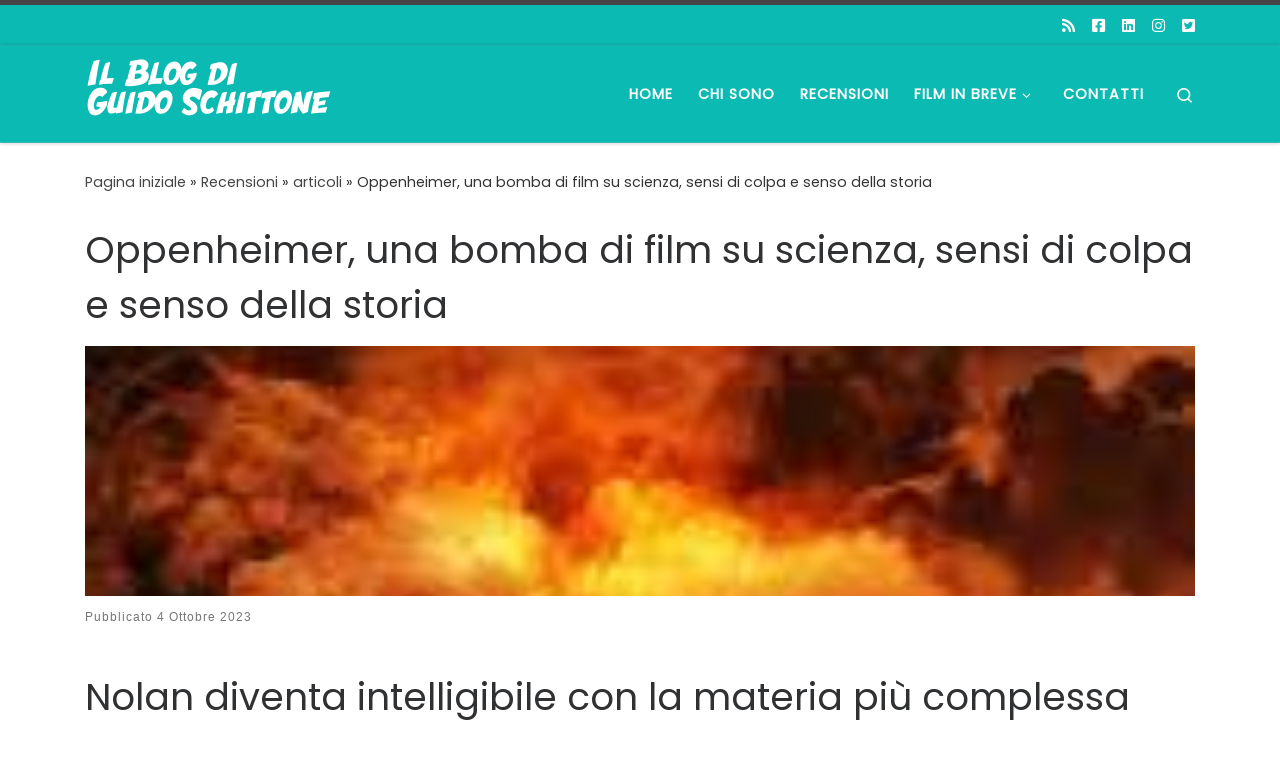

--- FILE ---
content_type: text/html; charset=UTF-8
request_url: https://guidoschittone.com/oppenheimer-una-bomba-di-film-su-scienza-sensi-di-colpa-e-senso-della-storia/
body_size: 20375
content:
<!DOCTYPE html>
<!--[if IE 7]>
<html class="ie ie7" lang="it-IT">
<![endif]-->
<!--[if IE 8]>
<html class="ie ie8" lang="it-IT">
<![endif]-->
<!--[if !(IE 7) | !(IE 8)  ]><!-->
<html lang="it-IT" class="no-js">
<!--<![endif]-->
  <head>
  <meta charset="UTF-8" />
  <meta http-equiv="X-UA-Compatible" content="IE=EDGE" />
  <meta name="viewport" content="width=device-width, initial-scale=1.0" />
  <link rel="profile"  href="https://gmpg.org/xfn/11" />
  <link rel="pingback" href="https://guidoschittone.com/xmlrpc.php" />
<script>(function(html){html.className = html.className.replace(/\bno-js\b/,'js')})(document.documentElement);</script>
<meta name='robots' content='index, follow, max-image-preview:large, max-snippet:-1, max-video-preview:-1' />

	<!-- This site is optimized with the Yoast SEO plugin v26.6 - https://yoast.com/wordpress/plugins/seo/ -->
	<title>Oppenheimer, una bomba di film su scienza, sensi di colpa e senso della storia &#8211; Il blog di Guido Schittone</title>
	<meta name="description" content="Christopher Nolan crea un film complesso nella realizzazione ma semplice nella comprensione. Un&#039;opera che già profuma, meritatamente, di Oscar" />
	<link rel="canonical" href="https://guidoschittone.com/oppenheimer-una-bomba-di-film-su-scienza-sensi-di-colpa-e-senso-della-storia/" />
	<meta property="og:locale" content="it_IT" />
	<meta property="og:type" content="article" />
	<meta property="og:title" content="Oppenheimer, una bomba di film su scienza, sensi di colpa e senso della storia &#8211; Il blog di Guido Schittone" />
	<meta property="og:description" content="Christopher Nolan crea un film complesso nella realizzazione ma semplice nella comprensione. Un&#039;opera che già profuma, meritatamente, di Oscar" />
	<meta property="og:url" content="https://guidoschittone.com/oppenheimer-una-bomba-di-film-su-scienza-sensi-di-colpa-e-senso-della-storia/" />
	<meta property="og:site_name" content="Il blog di Guido Schittone" />
	<meta property="article:publisher" content="https://www.facebook.com/guido.schittone" />
	<meta property="article:author" content="https://www.facebook.com/guido.schittone" />
	<meta property="article:published_time" content="2023-10-04T17:24:14+00:00" />
	<meta property="article:modified_time" content="2023-10-04T17:24:15+00:00" />
	<meta property="og:image" content="https://guidoschittone.com/wp-content/uploads/2023/09/OPPENHEIMER.jpg" />
	<meta property="og:image:width" content="178" />
	<meta property="og:image:height" content="283" />
	<meta property="og:image:type" content="image/jpeg" />
	<meta name="author" content="Guido Schittone" />
	<meta name="twitter:card" content="summary_large_image" />
	<meta name="twitter:creator" content="@g_schittone" />
	<meta name="twitter:site" content="@g_schittone" />
	<meta name="twitter:label1" content="Scritto da" />
	<meta name="twitter:data1" content="Guido Schittone" />
	<meta name="twitter:label2" content="Tempo di lettura stimato" />
	<meta name="twitter:data2" content="4 minuti" />
	<script type="application/ld+json" class="yoast-schema-graph">{"@context":"https://schema.org","@graph":[{"@type":"Article","@id":"https://guidoschittone.com/oppenheimer-una-bomba-di-film-su-scienza-sensi-di-colpa-e-senso-della-storia/#article","isPartOf":{"@id":"https://guidoschittone.com/oppenheimer-una-bomba-di-film-su-scienza-sensi-di-colpa-e-senso-della-storia/"},"author":{"name":"Guido Schittone","@id":"https://guidoschittone.com/#/schema/person/cf81d1f7f41c1244049599d379cfe01c"},"headline":"Oppenheimer, una bomba di film su scienza, sensi di colpa e senso della storia","datePublished":"2023-10-04T17:24:14+00:00","dateModified":"2023-10-04T17:24:15+00:00","mainEntityOfPage":{"@id":"https://guidoschittone.com/oppenheimer-una-bomba-di-film-su-scienza-sensi-di-colpa-e-senso-della-storia/"},"wordCount":731,"publisher":{"@id":"https://guidoschittone.com/#/schema/person/cf81d1f7f41c1244049599d379cfe01c"},"image":{"@id":"https://guidoschittone.com/oppenheimer-una-bomba-di-film-su-scienza-sensi-di-colpa-e-senso-della-storia/#primaryimage"},"thumbnailUrl":"https://guidoschittone.com/wp-content/uploads/2023/09/OPPENHEIMER.jpg","keywords":["american prometeus","christopher nolan","cillian murphy","kai bird","oppenheimer","robert downey junior","the triumph and the tragedy of J.Robert Oppenheimer"],"articleSection":["articoli"],"inLanguage":"it-IT"},{"@type":"WebPage","@id":"https://guidoschittone.com/oppenheimer-una-bomba-di-film-su-scienza-sensi-di-colpa-e-senso-della-storia/","url":"https://guidoschittone.com/oppenheimer-una-bomba-di-film-su-scienza-sensi-di-colpa-e-senso-della-storia/","name":"Oppenheimer, una bomba di film su scienza, sensi di colpa e senso della storia &#8211; Il blog di Guido Schittone","isPartOf":{"@id":"https://guidoschittone.com/#website"},"primaryImageOfPage":{"@id":"https://guidoschittone.com/oppenheimer-una-bomba-di-film-su-scienza-sensi-di-colpa-e-senso-della-storia/#primaryimage"},"image":{"@id":"https://guidoschittone.com/oppenheimer-una-bomba-di-film-su-scienza-sensi-di-colpa-e-senso-della-storia/#primaryimage"},"thumbnailUrl":"https://guidoschittone.com/wp-content/uploads/2023/09/OPPENHEIMER.jpg","datePublished":"2023-10-04T17:24:14+00:00","dateModified":"2023-10-04T17:24:15+00:00","description":"Christopher Nolan crea un film complesso nella realizzazione ma semplice nella comprensione. Un'opera che già profuma, meritatamente, di Oscar","breadcrumb":{"@id":"https://guidoschittone.com/oppenheimer-una-bomba-di-film-su-scienza-sensi-di-colpa-e-senso-della-storia/#breadcrumb"},"inLanguage":"it-IT","potentialAction":[{"@type":"ReadAction","target":["https://guidoschittone.com/oppenheimer-una-bomba-di-film-su-scienza-sensi-di-colpa-e-senso-della-storia/"]}]},{"@type":"ImageObject","inLanguage":"it-IT","@id":"https://guidoschittone.com/oppenheimer-una-bomba-di-film-su-scienza-sensi-di-colpa-e-senso-della-storia/#primaryimage","url":"https://guidoschittone.com/wp-content/uploads/2023/09/OPPENHEIMER.jpg","contentUrl":"https://guidoschittone.com/wp-content/uploads/2023/09/OPPENHEIMER.jpg","width":178,"height":283},{"@type":"BreadcrumbList","@id":"https://guidoschittone.com/oppenheimer-una-bomba-di-film-su-scienza-sensi-di-colpa-e-senso-della-storia/#breadcrumb","itemListElement":[{"@type":"ListItem","position":1,"name":"Home","item":"https://guidoschittone.com/"},{"@type":"ListItem","position":2,"name":"Recensioni","item":"https://guidoschittone.com/opinioni/"},{"@type":"ListItem","position":3,"name":"american prometeus","item":"https://guidoschittone.com/tag/american-prometeus/"},{"@type":"ListItem","position":4,"name":"Oppenheimer, una bomba di film su scienza, sensi di colpa e senso della storia"}]},{"@type":"WebSite","@id":"https://guidoschittone.com/#website","url":"https://guidoschittone.com/","name":"Il blog di Guido Schittone","description":"opinioni di uno spettatore medio","publisher":{"@id":"https://guidoschittone.com/#/schema/person/cf81d1f7f41c1244049599d379cfe01c"},"potentialAction":[{"@type":"SearchAction","target":{"@type":"EntryPoint","urlTemplate":"https://guidoschittone.com/?s={search_term_string}"},"query-input":{"@type":"PropertyValueSpecification","valueRequired":true,"valueName":"search_term_string"}}],"inLanguage":"it-IT"},{"@type":["Person","Organization"],"@id":"https://guidoschittone.com/#/schema/person/cf81d1f7f41c1244049599d379cfe01c","name":"Guido Schittone","image":{"@type":"ImageObject","inLanguage":"it-IT","@id":"https://guidoschittone.com/#/schema/person/image/","url":"https://guidoschittone.com/wp-content/uploads/2021/03/logo_bianco.png","contentUrl":"https://guidoschittone.com/wp-content/uploads/2021/03/logo_bianco.png","width":1000,"height":300,"caption":"Guido Schittone"},"logo":{"@id":"https://guidoschittone.com/#/schema/person/image/"},"description":"Giornalista professionista dal 1986. Mi occupo di motorsport scritto e parlato ma all'esame statale di abilitazione alla professione ho optato per un argomento cinematografico. Cinema, teatro e narrativa sono le mie grandi passioni. Ho scritto vari libri specialistici di automobilismo e un pessimo romanzo. Ho una trasversalità innata. Importante per non perdere il contatto con me stesso e con il mondo reale.","sameAs":["https://www.facebook.com/guido.schittone","https://www.instagram.com/guidoschittone/","https://www.linkedin.com/in/guido-schittone-a5507ab/","https://x.com/g_schittone","https://it.wikipedia.org/wiki/Guido_Schittone"],"url":"https://guidoschittone.com/author/guido/"}]}</script>
	<!-- / Yoast SEO plugin. -->


<link rel="alternate" type="application/rss+xml" title="Il blog di Guido Schittone &raquo; Feed" href="https://guidoschittone.com/feed/" />
<link rel="alternate" title="oEmbed (JSON)" type="application/json+oembed" href="https://guidoschittone.com/wp-json/oembed/1.0/embed?url=https%3A%2F%2Fguidoschittone.com%2Foppenheimer-una-bomba-di-film-su-scienza-sensi-di-colpa-e-senso-della-storia%2F" />
<link rel="alternate" title="oEmbed (XML)" type="text/xml+oembed" href="https://guidoschittone.com/wp-json/oembed/1.0/embed?url=https%3A%2F%2Fguidoschittone.com%2Foppenheimer-una-bomba-di-film-su-scienza-sensi-di-colpa-e-senso-della-storia%2F&#038;format=xml" />
<style id='wp-img-auto-sizes-contain-inline-css'>
img:is([sizes=auto i],[sizes^="auto," i]){contain-intrinsic-size:3000px 1500px}
/*# sourceURL=wp-img-auto-sizes-contain-inline-css */
</style>
<style id='wp-emoji-styles-inline-css'>

	img.wp-smiley, img.emoji {
		display: inline !important;
		border: none !important;
		box-shadow: none !important;
		height: 1em !important;
		width: 1em !important;
		margin: 0 0.07em !important;
		vertical-align: -0.1em !important;
		background: none !important;
		padding: 0 !important;
	}
/*# sourceURL=wp-emoji-styles-inline-css */
</style>
<style id='wp-block-library-inline-css'>
:root{--wp-block-synced-color:#7a00df;--wp-block-synced-color--rgb:122,0,223;--wp-bound-block-color:var(--wp-block-synced-color);--wp-editor-canvas-background:#ddd;--wp-admin-theme-color:#007cba;--wp-admin-theme-color--rgb:0,124,186;--wp-admin-theme-color-darker-10:#006ba1;--wp-admin-theme-color-darker-10--rgb:0,107,160.5;--wp-admin-theme-color-darker-20:#005a87;--wp-admin-theme-color-darker-20--rgb:0,90,135;--wp-admin-border-width-focus:2px}@media (min-resolution:192dpi){:root{--wp-admin-border-width-focus:1.5px}}.wp-element-button{cursor:pointer}:root .has-very-light-gray-background-color{background-color:#eee}:root .has-very-dark-gray-background-color{background-color:#313131}:root .has-very-light-gray-color{color:#eee}:root .has-very-dark-gray-color{color:#313131}:root .has-vivid-green-cyan-to-vivid-cyan-blue-gradient-background{background:linear-gradient(135deg,#00d084,#0693e3)}:root .has-purple-crush-gradient-background{background:linear-gradient(135deg,#34e2e4,#4721fb 50%,#ab1dfe)}:root .has-hazy-dawn-gradient-background{background:linear-gradient(135deg,#faaca8,#dad0ec)}:root .has-subdued-olive-gradient-background{background:linear-gradient(135deg,#fafae1,#67a671)}:root .has-atomic-cream-gradient-background{background:linear-gradient(135deg,#fdd79a,#004a59)}:root .has-nightshade-gradient-background{background:linear-gradient(135deg,#330968,#31cdcf)}:root .has-midnight-gradient-background{background:linear-gradient(135deg,#020381,#2874fc)}:root{--wp--preset--font-size--normal:16px;--wp--preset--font-size--huge:42px}.has-regular-font-size{font-size:1em}.has-larger-font-size{font-size:2.625em}.has-normal-font-size{font-size:var(--wp--preset--font-size--normal)}.has-huge-font-size{font-size:var(--wp--preset--font-size--huge)}.has-text-align-center{text-align:center}.has-text-align-left{text-align:left}.has-text-align-right{text-align:right}.has-fit-text{white-space:nowrap!important}#end-resizable-editor-section{display:none}.aligncenter{clear:both}.items-justified-left{justify-content:flex-start}.items-justified-center{justify-content:center}.items-justified-right{justify-content:flex-end}.items-justified-space-between{justify-content:space-between}.screen-reader-text{border:0;clip-path:inset(50%);height:1px;margin:-1px;overflow:hidden;padding:0;position:absolute;width:1px;word-wrap:normal!important}.screen-reader-text:focus{background-color:#ddd;clip-path:none;color:#444;display:block;font-size:1em;height:auto;left:5px;line-height:normal;padding:15px 23px 14px;text-decoration:none;top:5px;width:auto;z-index:100000}html :where(.has-border-color){border-style:solid}html :where([style*=border-top-color]){border-top-style:solid}html :where([style*=border-right-color]){border-right-style:solid}html :where([style*=border-bottom-color]){border-bottom-style:solid}html :where([style*=border-left-color]){border-left-style:solid}html :where([style*=border-width]){border-style:solid}html :where([style*=border-top-width]){border-top-style:solid}html :where([style*=border-right-width]){border-right-style:solid}html :where([style*=border-bottom-width]){border-bottom-style:solid}html :where([style*=border-left-width]){border-left-style:solid}html :where(img[class*=wp-image-]){height:auto;max-width:100%}:where(figure){margin:0 0 1em}html :where(.is-position-sticky){--wp-admin--admin-bar--position-offset:var(--wp-admin--admin-bar--height,0px)}@media screen and (max-width:600px){html :where(.is-position-sticky){--wp-admin--admin-bar--position-offset:0px}}

/*# sourceURL=wp-block-library-inline-css */
</style><style id='wp-block-heading-inline-css'>
h1:where(.wp-block-heading).has-background,h2:where(.wp-block-heading).has-background,h3:where(.wp-block-heading).has-background,h4:where(.wp-block-heading).has-background,h5:where(.wp-block-heading).has-background,h6:where(.wp-block-heading).has-background{padding:1.25em 2.375em}h1.has-text-align-left[style*=writing-mode]:where([style*=vertical-lr]),h1.has-text-align-right[style*=writing-mode]:where([style*=vertical-rl]),h2.has-text-align-left[style*=writing-mode]:where([style*=vertical-lr]),h2.has-text-align-right[style*=writing-mode]:where([style*=vertical-rl]),h3.has-text-align-left[style*=writing-mode]:where([style*=vertical-lr]),h3.has-text-align-right[style*=writing-mode]:where([style*=vertical-rl]),h4.has-text-align-left[style*=writing-mode]:where([style*=vertical-lr]),h4.has-text-align-right[style*=writing-mode]:where([style*=vertical-rl]),h5.has-text-align-left[style*=writing-mode]:where([style*=vertical-lr]),h5.has-text-align-right[style*=writing-mode]:where([style*=vertical-rl]),h6.has-text-align-left[style*=writing-mode]:where([style*=vertical-lr]),h6.has-text-align-right[style*=writing-mode]:where([style*=vertical-rl]){rotate:180deg}
/*# sourceURL=https://guidoschittone.com/wp-includes/blocks/heading/style.min.css */
</style>
<style id='wp-block-paragraph-inline-css'>
.is-small-text{font-size:.875em}.is-regular-text{font-size:1em}.is-large-text{font-size:2.25em}.is-larger-text{font-size:3em}.has-drop-cap:not(:focus):first-letter{float:left;font-size:8.4em;font-style:normal;font-weight:100;line-height:.68;margin:.05em .1em 0 0;text-transform:uppercase}body.rtl .has-drop-cap:not(:focus):first-letter{float:none;margin-left:.1em}p.has-drop-cap.has-background{overflow:hidden}:root :where(p.has-background){padding:1.25em 2.375em}:where(p.has-text-color:not(.has-link-color)) a{color:inherit}p.has-text-align-left[style*="writing-mode:vertical-lr"],p.has-text-align-right[style*="writing-mode:vertical-rl"]{rotate:180deg}
/*# sourceURL=https://guidoschittone.com/wp-includes/blocks/paragraph/style.min.css */
</style>
<style id='global-styles-inline-css'>
:root{--wp--preset--aspect-ratio--square: 1;--wp--preset--aspect-ratio--4-3: 4/3;--wp--preset--aspect-ratio--3-4: 3/4;--wp--preset--aspect-ratio--3-2: 3/2;--wp--preset--aspect-ratio--2-3: 2/3;--wp--preset--aspect-ratio--16-9: 16/9;--wp--preset--aspect-ratio--9-16: 9/16;--wp--preset--color--black: #000000;--wp--preset--color--cyan-bluish-gray: #abb8c3;--wp--preset--color--white: #ffffff;--wp--preset--color--pale-pink: #f78da7;--wp--preset--color--vivid-red: #cf2e2e;--wp--preset--color--luminous-vivid-orange: #ff6900;--wp--preset--color--luminous-vivid-amber: #fcb900;--wp--preset--color--light-green-cyan: #7bdcb5;--wp--preset--color--vivid-green-cyan: #00d084;--wp--preset--color--pale-cyan-blue: #8ed1fc;--wp--preset--color--vivid-cyan-blue: #0693e3;--wp--preset--color--vivid-purple: #9b51e0;--wp--preset--gradient--vivid-cyan-blue-to-vivid-purple: linear-gradient(135deg,rgb(6,147,227) 0%,rgb(155,81,224) 100%);--wp--preset--gradient--light-green-cyan-to-vivid-green-cyan: linear-gradient(135deg,rgb(122,220,180) 0%,rgb(0,208,130) 100%);--wp--preset--gradient--luminous-vivid-amber-to-luminous-vivid-orange: linear-gradient(135deg,rgb(252,185,0) 0%,rgb(255,105,0) 100%);--wp--preset--gradient--luminous-vivid-orange-to-vivid-red: linear-gradient(135deg,rgb(255,105,0) 0%,rgb(207,46,46) 100%);--wp--preset--gradient--very-light-gray-to-cyan-bluish-gray: linear-gradient(135deg,rgb(238,238,238) 0%,rgb(169,184,195) 100%);--wp--preset--gradient--cool-to-warm-spectrum: linear-gradient(135deg,rgb(74,234,220) 0%,rgb(151,120,209) 20%,rgb(207,42,186) 40%,rgb(238,44,130) 60%,rgb(251,105,98) 80%,rgb(254,248,76) 100%);--wp--preset--gradient--blush-light-purple: linear-gradient(135deg,rgb(255,206,236) 0%,rgb(152,150,240) 100%);--wp--preset--gradient--blush-bordeaux: linear-gradient(135deg,rgb(254,205,165) 0%,rgb(254,45,45) 50%,rgb(107,0,62) 100%);--wp--preset--gradient--luminous-dusk: linear-gradient(135deg,rgb(255,203,112) 0%,rgb(199,81,192) 50%,rgb(65,88,208) 100%);--wp--preset--gradient--pale-ocean: linear-gradient(135deg,rgb(255,245,203) 0%,rgb(182,227,212) 50%,rgb(51,167,181) 100%);--wp--preset--gradient--electric-grass: linear-gradient(135deg,rgb(202,248,128) 0%,rgb(113,206,126) 100%);--wp--preset--gradient--midnight: linear-gradient(135deg,rgb(2,3,129) 0%,rgb(40,116,252) 100%);--wp--preset--font-size--small: 13px;--wp--preset--font-size--medium: 20px;--wp--preset--font-size--large: 36px;--wp--preset--font-size--x-large: 42px;--wp--preset--spacing--20: 0.44rem;--wp--preset--spacing--30: 0.67rem;--wp--preset--spacing--40: 1rem;--wp--preset--spacing--50: 1.5rem;--wp--preset--spacing--60: 2.25rem;--wp--preset--spacing--70: 3.38rem;--wp--preset--spacing--80: 5.06rem;--wp--preset--shadow--natural: 6px 6px 9px rgba(0, 0, 0, 0.2);--wp--preset--shadow--deep: 12px 12px 50px rgba(0, 0, 0, 0.4);--wp--preset--shadow--sharp: 6px 6px 0px rgba(0, 0, 0, 0.2);--wp--preset--shadow--outlined: 6px 6px 0px -3px rgb(255, 255, 255), 6px 6px rgb(0, 0, 0);--wp--preset--shadow--crisp: 6px 6px 0px rgb(0, 0, 0);}:where(.is-layout-flex){gap: 0.5em;}:where(.is-layout-grid){gap: 0.5em;}body .is-layout-flex{display: flex;}.is-layout-flex{flex-wrap: wrap;align-items: center;}.is-layout-flex > :is(*, div){margin: 0;}body .is-layout-grid{display: grid;}.is-layout-grid > :is(*, div){margin: 0;}:where(.wp-block-columns.is-layout-flex){gap: 2em;}:where(.wp-block-columns.is-layout-grid){gap: 2em;}:where(.wp-block-post-template.is-layout-flex){gap: 1.25em;}:where(.wp-block-post-template.is-layout-grid){gap: 1.25em;}.has-black-color{color: var(--wp--preset--color--black) !important;}.has-cyan-bluish-gray-color{color: var(--wp--preset--color--cyan-bluish-gray) !important;}.has-white-color{color: var(--wp--preset--color--white) !important;}.has-pale-pink-color{color: var(--wp--preset--color--pale-pink) !important;}.has-vivid-red-color{color: var(--wp--preset--color--vivid-red) !important;}.has-luminous-vivid-orange-color{color: var(--wp--preset--color--luminous-vivid-orange) !important;}.has-luminous-vivid-amber-color{color: var(--wp--preset--color--luminous-vivid-amber) !important;}.has-light-green-cyan-color{color: var(--wp--preset--color--light-green-cyan) !important;}.has-vivid-green-cyan-color{color: var(--wp--preset--color--vivid-green-cyan) !important;}.has-pale-cyan-blue-color{color: var(--wp--preset--color--pale-cyan-blue) !important;}.has-vivid-cyan-blue-color{color: var(--wp--preset--color--vivid-cyan-blue) !important;}.has-vivid-purple-color{color: var(--wp--preset--color--vivid-purple) !important;}.has-black-background-color{background-color: var(--wp--preset--color--black) !important;}.has-cyan-bluish-gray-background-color{background-color: var(--wp--preset--color--cyan-bluish-gray) !important;}.has-white-background-color{background-color: var(--wp--preset--color--white) !important;}.has-pale-pink-background-color{background-color: var(--wp--preset--color--pale-pink) !important;}.has-vivid-red-background-color{background-color: var(--wp--preset--color--vivid-red) !important;}.has-luminous-vivid-orange-background-color{background-color: var(--wp--preset--color--luminous-vivid-orange) !important;}.has-luminous-vivid-amber-background-color{background-color: var(--wp--preset--color--luminous-vivid-amber) !important;}.has-light-green-cyan-background-color{background-color: var(--wp--preset--color--light-green-cyan) !important;}.has-vivid-green-cyan-background-color{background-color: var(--wp--preset--color--vivid-green-cyan) !important;}.has-pale-cyan-blue-background-color{background-color: var(--wp--preset--color--pale-cyan-blue) !important;}.has-vivid-cyan-blue-background-color{background-color: var(--wp--preset--color--vivid-cyan-blue) !important;}.has-vivid-purple-background-color{background-color: var(--wp--preset--color--vivid-purple) !important;}.has-black-border-color{border-color: var(--wp--preset--color--black) !important;}.has-cyan-bluish-gray-border-color{border-color: var(--wp--preset--color--cyan-bluish-gray) !important;}.has-white-border-color{border-color: var(--wp--preset--color--white) !important;}.has-pale-pink-border-color{border-color: var(--wp--preset--color--pale-pink) !important;}.has-vivid-red-border-color{border-color: var(--wp--preset--color--vivid-red) !important;}.has-luminous-vivid-orange-border-color{border-color: var(--wp--preset--color--luminous-vivid-orange) !important;}.has-luminous-vivid-amber-border-color{border-color: var(--wp--preset--color--luminous-vivid-amber) !important;}.has-light-green-cyan-border-color{border-color: var(--wp--preset--color--light-green-cyan) !important;}.has-vivid-green-cyan-border-color{border-color: var(--wp--preset--color--vivid-green-cyan) !important;}.has-pale-cyan-blue-border-color{border-color: var(--wp--preset--color--pale-cyan-blue) !important;}.has-vivid-cyan-blue-border-color{border-color: var(--wp--preset--color--vivid-cyan-blue) !important;}.has-vivid-purple-border-color{border-color: var(--wp--preset--color--vivid-purple) !important;}.has-vivid-cyan-blue-to-vivid-purple-gradient-background{background: var(--wp--preset--gradient--vivid-cyan-blue-to-vivid-purple) !important;}.has-light-green-cyan-to-vivid-green-cyan-gradient-background{background: var(--wp--preset--gradient--light-green-cyan-to-vivid-green-cyan) !important;}.has-luminous-vivid-amber-to-luminous-vivid-orange-gradient-background{background: var(--wp--preset--gradient--luminous-vivid-amber-to-luminous-vivid-orange) !important;}.has-luminous-vivid-orange-to-vivid-red-gradient-background{background: var(--wp--preset--gradient--luminous-vivid-orange-to-vivid-red) !important;}.has-very-light-gray-to-cyan-bluish-gray-gradient-background{background: var(--wp--preset--gradient--very-light-gray-to-cyan-bluish-gray) !important;}.has-cool-to-warm-spectrum-gradient-background{background: var(--wp--preset--gradient--cool-to-warm-spectrum) !important;}.has-blush-light-purple-gradient-background{background: var(--wp--preset--gradient--blush-light-purple) !important;}.has-blush-bordeaux-gradient-background{background: var(--wp--preset--gradient--blush-bordeaux) !important;}.has-luminous-dusk-gradient-background{background: var(--wp--preset--gradient--luminous-dusk) !important;}.has-pale-ocean-gradient-background{background: var(--wp--preset--gradient--pale-ocean) !important;}.has-electric-grass-gradient-background{background: var(--wp--preset--gradient--electric-grass) !important;}.has-midnight-gradient-background{background: var(--wp--preset--gradient--midnight) !important;}.has-small-font-size{font-size: var(--wp--preset--font-size--small) !important;}.has-medium-font-size{font-size: var(--wp--preset--font-size--medium) !important;}.has-large-font-size{font-size: var(--wp--preset--font-size--large) !important;}.has-x-large-font-size{font-size: var(--wp--preset--font-size--x-large) !important;}
/*# sourceURL=global-styles-inline-css */
</style>

<style id='classic-theme-styles-inline-css'>
/*! This file is auto-generated */
.wp-block-button__link{color:#fff;background-color:#32373c;border-radius:9999px;box-shadow:none;text-decoration:none;padding:calc(.667em + 2px) calc(1.333em + 2px);font-size:1.125em}.wp-block-file__button{background:#32373c;color:#fff;text-decoration:none}
/*# sourceURL=/wp-includes/css/classic-themes.min.css */
</style>
<link rel='stylesheet' id='contact-form-7-css' href='https://guidoschittone.com/wp-content/plugins/contact-form-7/includes/css/styles.css?ver=6.1.4' media='all' />
<link rel='stylesheet' id='customizr-main-css' href='https://guidoschittone.com/wp-content/themes/customizr/assets/front/css/style.min.css?ver=4.4.24' media='all' />
<style id='customizr-main-inline-css'>
::-moz-selection{background-color:#454545}::selection{background-color:#454545}a,.btn-skin:active,.btn-skin:focus,.btn-skin:hover,.btn-skin.inverted,.grid-container__classic .post-type__icon,.post-type__icon:hover .icn-format,.grid-container__classic .post-type__icon:hover .icn-format,[class*='grid-container__'] .entry-title a.czr-title:hover,input[type=checkbox]:checked::before{color:#454545}.czr-css-loader > div ,.btn-skin,.btn-skin:active,.btn-skin:focus,.btn-skin:hover,.btn-skin-h-dark,.btn-skin-h-dark.inverted:active,.btn-skin-h-dark.inverted:focus,.btn-skin-h-dark.inverted:hover{border-color:#454545}.tc-header.border-top{border-top-color:#454545}[class*='grid-container__'] .entry-title a:hover::after,.grid-container__classic .post-type__icon,.btn-skin,.btn-skin.inverted:active,.btn-skin.inverted:focus,.btn-skin.inverted:hover,.btn-skin-h-dark,.btn-skin-h-dark.inverted:active,.btn-skin-h-dark.inverted:focus,.btn-skin-h-dark.inverted:hover,.sidebar .widget-title::after,input[type=radio]:checked::before{background-color:#454545}.btn-skin-light:active,.btn-skin-light:focus,.btn-skin-light:hover,.btn-skin-light.inverted{color:#6b6b6b}input:not([type='submit']):not([type='button']):not([type='number']):not([type='checkbox']):not([type='radio']):focus,textarea:focus,.btn-skin-light,.btn-skin-light.inverted,.btn-skin-light:active,.btn-skin-light:focus,.btn-skin-light:hover,.btn-skin-light.inverted:active,.btn-skin-light.inverted:focus,.btn-skin-light.inverted:hover{border-color:#6b6b6b}.btn-skin-light,.btn-skin-light.inverted:active,.btn-skin-light.inverted:focus,.btn-skin-light.inverted:hover{background-color:#6b6b6b}.btn-skin-lightest:active,.btn-skin-lightest:focus,.btn-skin-lightest:hover,.btn-skin-lightest.inverted{color:#787878}.btn-skin-lightest,.btn-skin-lightest.inverted,.btn-skin-lightest:active,.btn-skin-lightest:focus,.btn-skin-lightest:hover,.btn-skin-lightest.inverted:active,.btn-skin-lightest.inverted:focus,.btn-skin-lightest.inverted:hover{border-color:#787878}.btn-skin-lightest,.btn-skin-lightest.inverted:active,.btn-skin-lightest.inverted:focus,.btn-skin-lightest.inverted:hover{background-color:#787878}.pagination,a:hover,a:focus,a:active,.btn-skin-dark:active,.btn-skin-dark:focus,.btn-skin-dark:hover,.btn-skin-dark.inverted,.btn-skin-dark-oh:active,.btn-skin-dark-oh:focus,.btn-skin-dark-oh:hover,.post-info a:not(.btn):hover,.grid-container__classic .post-type__icon .icn-format,[class*='grid-container__'] .hover .entry-title a,.widget-area a:not(.btn):hover,a.czr-format-link:hover,.format-link.hover a.czr-format-link,button[type=submit]:hover,button[type=submit]:active,button[type=submit]:focus,input[type=submit]:hover,input[type=submit]:active,input[type=submit]:focus,.tabs .nav-link:hover,.tabs .nav-link.active,.tabs .nav-link.active:hover,.tabs .nav-link.active:focus{color:#262626}.grid-container__classic.tc-grid-border .grid__item,.btn-skin-dark,.btn-skin-dark.inverted,button[type=submit],input[type=submit],.btn-skin-dark:active,.btn-skin-dark:focus,.btn-skin-dark:hover,.btn-skin-dark.inverted:active,.btn-skin-dark.inverted:focus,.btn-skin-dark.inverted:hover,.btn-skin-h-dark:active,.btn-skin-h-dark:focus,.btn-skin-h-dark:hover,.btn-skin-h-dark.inverted,.btn-skin-h-dark.inverted,.btn-skin-h-dark.inverted,.btn-skin-dark-oh:active,.btn-skin-dark-oh:focus,.btn-skin-dark-oh:hover,.btn-skin-dark-oh.inverted:active,.btn-skin-dark-oh.inverted:focus,.btn-skin-dark-oh.inverted:hover,button[type=submit]:hover,button[type=submit]:active,button[type=submit]:focus,input[type=submit]:hover,input[type=submit]:active,input[type=submit]:focus{border-color:#262626}.btn-skin-dark,.btn-skin-dark.inverted:active,.btn-skin-dark.inverted:focus,.btn-skin-dark.inverted:hover,.btn-skin-h-dark:active,.btn-skin-h-dark:focus,.btn-skin-h-dark:hover,.btn-skin-h-dark.inverted,.btn-skin-h-dark.inverted,.btn-skin-h-dark.inverted,.btn-skin-dark-oh.inverted:active,.btn-skin-dark-oh.inverted:focus,.btn-skin-dark-oh.inverted:hover,.grid-container__classic .post-type__icon:hover,button[type=submit],input[type=submit],.czr-link-hover-underline .widgets-list-layout-links a:not(.btn)::before,.czr-link-hover-underline .widget_archive a:not(.btn)::before,.czr-link-hover-underline .widget_nav_menu a:not(.btn)::before,.czr-link-hover-underline .widget_rss ul a:not(.btn)::before,.czr-link-hover-underline .widget_recent_entries a:not(.btn)::before,.czr-link-hover-underline .widget_categories a:not(.btn)::before,.czr-link-hover-underline .widget_meta a:not(.btn)::before,.czr-link-hover-underline .widget_recent_comments a:not(.btn)::before,.czr-link-hover-underline .widget_pages a:not(.btn)::before,.czr-link-hover-underline .widget_calendar a:not(.btn)::before,[class*='grid-container__'] .hover .entry-title a::after,a.czr-format-link::before,.comment-author a::before,.comment-link::before,.tabs .nav-link.active::before{background-color:#262626}.btn-skin-dark-shaded:active,.btn-skin-dark-shaded:focus,.btn-skin-dark-shaded:hover,.btn-skin-dark-shaded.inverted{background-color:rgba(38,38,38,0.2)}.btn-skin-dark-shaded,.btn-skin-dark-shaded.inverted:active,.btn-skin-dark-shaded.inverted:focus,.btn-skin-dark-shaded.inverted:hover{background-color:rgba(38,38,38,0.8)}.tc-header,#tc-sn .tc-sn-inner,.czr-overlay,.add-menu-button,.tc-header .socials a,.tc-header .socials a:focus,.tc-header .socials a:active,.nav__utils,.nav__utils a,.nav__utils a:focus,.nav__utils a:active,.header-contact__info a,.header-contact__info a:focus,.header-contact__info a:active,.czr-overlay a:hover,.dropdown-menu,.tc-header .navbar-brand-sitename,[class*=nav__menu] .nav__link,[class*=nav__menu] .nav__link-wrapper .caret__dropdown-toggler,[class*=nav__menu] .dropdown-menu .nav__link,[class*=nav__menu] .dropdown-item .nav__link:hover,.tc-header form.czr-form label,.czr-overlay form.czr-form label,.tc-header .czr-form input:not([type='submit']):not([type='button']):not([type='number']):not([type='checkbox']):not([type='radio']),.tc-header .czr-form textarea,.tc-header .czr-form .form-control,.czr-overlay .czr-form input:not([type='submit']):not([type='button']):not([type='number']):not([type='checkbox']):not([type='radio']),.czr-overlay .czr-form textarea,.czr-overlay .czr-form .form-control,.tc-header h1,.tc-header h2,.tc-header h3,.tc-header h4,.tc-header h5,.tc-header h6{color:#ffffff}.tc-header .czr-form input:not([type='submit']):not([type='button']):not([type='number']):not([type='checkbox']):not([type='radio']),.tc-header .czr-form textarea,.tc-header .czr-form .form-control,.czr-overlay .czr-form input:not([type='submit']):not([type='button']):not([type='number']):not([type='checkbox']):not([type='radio']),.czr-overlay .czr-form textarea,.czr-overlay .czr-form .form-control{border-color:#ffffff}.ham__toggler-span-wrapper .line,[class*=nav__menu] .nav__title::before{background-color:#ffffff}.header-tagline,[class*=nav__menu] .nav__link:hover,[class*=nav__menu] .nav__link-wrapper .caret__dropdown-toggler:hover,[class*=nav__menu] .show:not(.dropdown-item) > .nav__link,[class*=nav__menu] .show:not(.dropdown-item) > .nav__link-wrapper .nav__link,.czr-highlight-contextual-menu-items [class*=nav__menu] li:not(.dropdown-item).current-active > .nav__link,.czr-highlight-contextual-menu-items [class*=nav__menu] li:not(.dropdown-item).current-active > .nav__link-wrapper .nav__link,.czr-highlight-contextual-menu-items [class*=nav__menu] .current-menu-item > .nav__link,.czr-highlight-contextual-menu-items [class*=nav__menu] .current-menu-item > .nav__link-wrapper .nav__link,[class*=nav__menu] .dropdown-item .nav__link,.czr-overlay a,.tc-header .socials a:hover,.nav__utils a:hover,.czr-highlight-contextual-menu-items .nav__utils a.current-active,.header-contact__info a:hover,.tc-header .czr-form .form-group.in-focus label,.czr-overlay .czr-form .form-group.in-focus label{color:rgba(255,255,255,0.7)}.nav__utils .ham-toggler-menu.czr-collapsed:hover .line{background-color:rgba(255,255,255,0.7)}.topbar-navbar__wrapper,.dropdown-item:not(:last-of-type){border-color:rgba(255,255,255,0.09)}.tc-header{border-bottom-color:rgba(255,255,255,0.09)}#tc-sn{outline-color:rgba(255,255,255,0.09)}.mobile-nav__container,.header-search__container,.mobile-nav__nav,.vertical-nav > li:not(:last-of-type){border-color:rgba(255,255,255,0.075)}.tc-header,#tc-sn .tc-sn-inner,.dropdown-menu,.dropdown-item:active,.dropdown-item:focus,.dropdown-item:hover{background-color:#0bbab3}.sticky-transparent.is-sticky .mobile-sticky,.sticky-transparent.is-sticky .desktop-sticky,.sticky-transparent.is-sticky .mobile-nav__nav,.header-transparent:not(.is-sticky) .mobile-nav__nav,.header-transparent:not(.is-sticky) .dropdown-menu{background-color:rgba(11,186,179,0.9)}.czr-overlay{background-color:rgba(11,186,179,0.98)}.dropdown-item:before,.vertical-nav .caret__dropdown-toggler{background-color:rgba(244,69,76,0.045)}.navbar-brand,.header-tagline,h1,h2,h3,.tc-dropcap { font-family : 'Poppins'; }
body { font-family : 'Poppins'; }

.tc-header.border-top { border-top-width: 5px; border-top-style: solid }
.tc-singular-thumbnail-wrapper .entry-media__wrapper {
                max-height: 200px;
                height :200px
              }

@media (min-width: 576px ){
.tc-singular-thumbnail-wrapper .entry-media__wrapper {
                  max-height: 250px;
                  height :250px
                }
}

#czr-push-footer { display: none; visibility: hidden; }
        .czr-sticky-footer #czr-push-footer.sticky-footer-enabled { display: block; }
        
/*# sourceURL=customizr-main-inline-css */
</style>
<link rel='stylesheet' id='heateor_sss_frontend_css-css' href='https://guidoschittone.com/wp-content/plugins/sassy-social-share/public/css/sassy-social-share-public.css?ver=3.3.79' media='all' />
<style id='heateor_sss_frontend_css-inline-css'>
.heateor_sss_button_instagram span.heateor_sss_svg,a.heateor_sss_instagram span.heateor_sss_svg{background:radial-gradient(circle at 30% 107%,#fdf497 0,#fdf497 5%,#fd5949 45%,#d6249f 60%,#285aeb 90%)}.heateor_sss_horizontal_sharing .heateor_sss_svg,.heateor_sss_standard_follow_icons_container .heateor_sss_svg{color:#fff;border-width:0px;border-style:solid;border-color:transparent}.heateor_sss_horizontal_sharing .heateorSssTCBackground{color:#666}.heateor_sss_horizontal_sharing span.heateor_sss_svg:hover,.heateor_sss_standard_follow_icons_container span.heateor_sss_svg:hover{border-color:transparent;}.heateor_sss_vertical_sharing span.heateor_sss_svg,.heateor_sss_floating_follow_icons_container span.heateor_sss_svg{color:#fff;border-width:0px;border-style:solid;border-color:transparent;}.heateor_sss_vertical_sharing .heateorSssTCBackground{color:#666;}.heateor_sss_vertical_sharing span.heateor_sss_svg:hover,.heateor_sss_floating_follow_icons_container span.heateor_sss_svg:hover{border-color:transparent;}@media screen and (max-width:783px) {.heateor_sss_vertical_sharing{display:none!important}}div.heateor_sss_sharing_title{text-align:center}div.heateor_sss_sharing_ul{width:100%;text-align:center;}div.heateor_sss_horizontal_sharing div.heateor_sss_sharing_ul a{float:none!important;display:inline-block;}
/*# sourceURL=heateor_sss_frontend_css-inline-css */
</style>
<script id="nb-jquery" src="https://guidoschittone.com/wp-includes/js/jquery/jquery.min.js?ver=3.7.1" id="jquery-core-js"></script>
<script src="https://guidoschittone.com/wp-includes/js/jquery/jquery-migrate.min.js?ver=3.4.1" id="jquery-migrate-js"></script>
<script src="https://guidoschittone.com/wp-content/themes/customizr/assets/front/js/libs/modernizr.min.js?ver=4.4.24" id="modernizr-js"></script>
<script src="https://guidoschittone.com/wp-includes/js/underscore.min.js?ver=1.13.7" id="underscore-js"></script>
<script id="tc-scripts-js-extra">
var CZRParams = {"assetsPath":"https://guidoschittone.com/wp-content/themes/customizr/assets/front/","mainScriptUrl":"https://guidoschittone.com/wp-content/themes/customizr/assets/front/js/tc-scripts.min.js?4.4.24","deferFontAwesome":"1","fontAwesomeUrl":"https://guidoschittone.com/wp-content/themes/customizr/assets/shared/fonts/fa/css/fontawesome-all.min.css?4.4.24","_disabled":[],"centerSliderImg":"1","isLightBoxEnabled":"1","SmoothScroll":{"Enabled":true,"Options":{"touchpadSupport":false}},"isAnchorScrollEnabled":"","anchorSmoothScrollExclude":{"simple":["[class*=edd]",".carousel-control","[data-toggle=\"modal\"]","[data-toggle=\"dropdown\"]","[data-toggle=\"czr-dropdown\"]","[data-toggle=\"tooltip\"]","[data-toggle=\"popover\"]","[data-toggle=\"collapse\"]","[data-toggle=\"czr-collapse\"]","[data-toggle=\"tab\"]","[data-toggle=\"pill\"]","[data-toggle=\"czr-pill\"]","[class*=upme]","[class*=um-]"],"deep":{"classes":[],"ids":[]}},"timerOnScrollAllBrowsers":"1","centerAllImg":"1","HasComments":"","LoadModernizr":"1","stickyHeader":"","extLinksStyle":"","extLinksTargetExt":"","extLinksSkipSelectors":{"classes":["btn","button"],"ids":[]},"dropcapEnabled":"","dropcapWhere":{"post":"","page":""},"dropcapMinWords":"","dropcapSkipSelectors":{"tags":["IMG","IFRAME","H1","H2","H3","H4","H5","H6","BLOCKQUOTE","UL","OL"],"classes":["btn"],"id":[]},"imgSmartLoadEnabled":"","imgSmartLoadOpts":{"parentSelectors":["[class*=grid-container], .article-container",".__before_main_wrapper",".widget-front",".post-related-articles",".tc-singular-thumbnail-wrapper",".sek-module-inner"],"opts":{"excludeImg":[".tc-holder-img"]}},"imgSmartLoadsForSliders":"1","pluginCompats":[],"isWPMobile":"","menuStickyUserSettings":{"desktop":"stick_up","mobile":"stick_up"},"adminAjaxUrl":"https://guidoschittone.com/wp-admin/admin-ajax.php","ajaxUrl":"https://guidoschittone.com/?czrajax=1","frontNonce":{"id":"CZRFrontNonce","handle":"4f8eefffb2"},"isDevMode":"","isModernStyle":"1","i18n":{"Permanently dismiss":"Ignora in modo permanente"},"frontNotifications":{"welcome":{"enabled":false,"content":"","dismissAction":"dismiss_welcome_note_front"}},"preloadGfonts":"1","googleFonts":"Poppins","version":"4.4.24"};
//# sourceURL=tc-scripts-js-extra
</script>
<script src="https://guidoschittone.com/wp-content/themes/customizr/assets/front/js/tc-scripts.min.js?ver=4.4.24" id="tc-scripts-js" defer></script>
<link rel="https://api.w.org/" href="https://guidoschittone.com/wp-json/" /><link rel="alternate" title="JSON" type="application/json" href="https://guidoschittone.com/wp-json/wp/v2/posts/11442" /><link rel="EditURI" type="application/rsd+xml" title="RSD" href="https://guidoschittone.com/xmlrpc.php?rsd" />
<meta name="generator" content="WordPress 6.9" />
<link rel='shortlink' href='https://guidoschittone.com/?p=11442' />
              <link rel="preload" as="font" type="font/woff2" href="https://guidoschittone.com/wp-content/themes/customizr/assets/shared/fonts/customizr/customizr.woff2?128396981" crossorigin="anonymous"/>
            <link rel="icon" href="https://guidoschittone.com/wp-content/uploads/2021/03/cropped-favicon-32x32.jpg" sizes="32x32" />
<link rel="icon" href="https://guidoschittone.com/wp-content/uploads/2021/03/cropped-favicon-192x192.jpg" sizes="192x192" />
<link rel="apple-touch-icon" href="https://guidoschittone.com/wp-content/uploads/2021/03/cropped-favicon-180x180.jpg" />
<meta name="msapplication-TileImage" content="https://guidoschittone.com/wp-content/uploads/2021/03/cropped-favicon-270x270.jpg" />
</head>

  <body class="nb-3-3-8 nimble-no-local-data-skp__post_post_11442 nimble-no-group-site-tmpl-skp__all_post wp-singular post-template-default single single-post postid-11442 single-format-standard wp-custom-logo wp-embed-responsive wp-theme-customizr sek-hide-rc-badge czr-link-hover-underline header-skin-custom footer-skin-dark czr-no-sidebar tc-center-images czr-full-layout customizr-4-4-24 czr-sticky-footer">
          <a class="screen-reader-text skip-link" href="#content">Passa al contenuto</a>
    
    
    <div id="tc-page-wrap" class="">

      <header class="tpnav-header__header tc-header sl-logo_left sticky-brand-shrink-on sticky-transparent border-top czr-submenu-fade czr-submenu-move" >
    <div class="topbar-navbar__wrapper " >
  <div class="container">
        <div class="row flex-row flex-lg-nowrap justify-content-start justify-content-lg-end align-items-center topbar-navbar__row">
                                <div class="topbar-nav__socials social-links col col-auto ">
          <ul class="socials " >
  <li ><a rel="nofollow noopener noreferrer" class="social-icon icon-feed"  title="Iscriviti al feed RSS" aria-label="Iscriviti al feed RSS" href="https://www.guidoschittone.com/feed/rss/"  target="_blank" ><i class="fas fa-rss"></i></a></li> <li ><a rel="nofollow noopener noreferrer" class="social-icon icon-facebook-square"  title="Seguimi su Facebook" aria-label="Seguimi su Facebook" href="https://www.facebook.com/guido.schittone"  target="_blank" ><i class="fab fa-facebook-square"></i></a></li> <li ><a rel="nofollow noopener noreferrer" class="social-icon icon-linkedin"  title="Seguimi su Linkedin" aria-label="Seguimi su Linkedin" href="https://www.linkedin.com/in/guido-schittone-a5507ab/"  target="_blank" ><i class="fab fa-linkedin"></i></a></li> <li ><a rel="nofollow noopener noreferrer" class="social-icon icon-instagram"  title="Seguimi su Instagram" aria-label="Seguimi su Instagram" href="https://www.instagram.com/guidoschittone/"  target="_blank" ><i class="fab fa-instagram"></i></a></li> <li ><a rel="nofollow noopener noreferrer" class="social-icon icon-twitter-square"  title="Seguici su Twitter-square" aria-label="Seguici su Twitter-square" href="https://twitter.com/g_schittone"  target="_blank" ><i class="fab fa-twitter-square"></i></a></li></ul>
        </div>
                </div>
      </div>
</div>    <div class="primary-navbar__wrapper d-none d-lg-block has-horizontal-menu desktop-sticky" >
  <div class="container">
    <div class="row align-items-center flex-row primary-navbar__row">
      <div class="branding__container col col-auto" >
  <div class="branding align-items-center flex-column ">
    <div class="branding-row d-flex flex-row align-items-center align-self-start">
      <div class="navbar-brand col-auto " >
  <a class="navbar-brand-sitelogo" href="https://guidoschittone.com/"  aria-label="Il blog di Guido Schittone | opinioni di uno spettatore medio" >
    <img src="https://guidoschittone.com/wp-content/uploads/2021/03/logo_bianco.png" alt="Pagina iniziale" class="" width="1000" height="300" style="max-width:250px;max-height:100px" data-no-retina>  </a>
</div>
      </div>
      </div>
</div>
      <div class="primary-nav__container justify-content-lg-around col col-lg-auto flex-lg-column" >
  <div class="primary-nav__wrapper flex-lg-row align-items-center justify-content-end">
              <nav class="primary-nav__nav col" id="primary-nav">
          <div class="nav__menu-wrapper primary-nav__menu-wrapper justify-content-end czr-open-on-hover" >
<ul id="main-menu" class="primary-nav__menu regular-nav nav__menu nav"><li id="menu-item-6395" class="menu-item menu-item-type-post_type menu-item-object-page menu-item-home menu-item-6395"><a href="https://guidoschittone.com/" class="nav__link"><span class="nav__title">Home</span></a></li>
<li id="menu-item-866" class="menu-item menu-item-type-post_type menu-item-object-page menu-item-866"><a href="https://guidoschittone.com/chi-sono/" class="nav__link"><span class="nav__title">Chi sono</span></a></li>
<li id="menu-item-6392" class="menu-item menu-item-type-post_type menu-item-object-page current_page_parent menu-item-6392"><a href="https://guidoschittone.com/opinioni/" class="nav__link"><span class="nav__title">Recensioni</span></a></li>
<li id="menu-item-8740" class="menu-item menu-item-type-custom menu-item-object-custom menu-item-has-children czr-dropdown menu-item-8740"><a data-toggle="czr-dropdown" aria-haspopup="true" aria-expanded="false" class="nav__link"><span class="nav__title">Film in Breve</span><span class="caret__dropdown-toggler"><i class="icn-down-small"></i></span></a>
<ul class="dropdown-menu czr-dropdown-menu">
	<li id="menu-item-6427" class="menu-item menu-item-type-post_type menu-item-object-page dropdown-item menu-item-6427"><a href="https://guidoschittone.com/ftm-film-fuori-tempo-massimo/" class="nav__link"><span class="nav__title">Altri film in poche righe</span></a></li>
	<li id="menu-item-6426" class="menu-item menu-item-type-post_type menu-item-object-page dropdown-item menu-item-6426"><a href="https://guidoschittone.com/feff22-in-breve/" class="nav__link"><span class="nav__title">Feff22 in breve</span></a></li>
	<li id="menu-item-8750" class="menu-item menu-item-type-post_type menu-item-object-page dropdown-item menu-item-8750"><a href="https://guidoschittone.com/brevi-note-su-alcuni-film-del-feff23/" class="nav__link"><span class="nav__title">Brevi note su alcuni film del Feff23</span></a></li>
</ul>
</li>
<li id="menu-item-465" class="menu-item menu-item-type-post_type menu-item-object-page menu-item-465"><a href="https://guidoschittone.com/contatti/" class="nav__link"><span class="nav__title">Contatti</span></a></li>
</ul></div>        </nav>
    <div class="primary-nav__utils nav__utils col-auto" >
    <ul class="nav utils flex-row flex-nowrap regular-nav">
      <li class="nav__search " >
  <a href="#" class="search-toggle_btn icn-search czr-overlay-toggle_btn"  aria-expanded="false"><span class="sr-only">Search</span></a>
        <div class="czr-search-expand">
      <div class="czr-search-expand-inner"><div class="search-form__container " >
  <form action="https://guidoschittone.com/" method="get" class="czr-form search-form">
    <div class="form-group czr-focus">
            <label for="s-694ae1692096b" id="lsearch-694ae1692096b">
        <span class="screen-reader-text">Cerca</span>
        <input id="s-694ae1692096b" class="form-control czr-search-field" name="s" type="search" value="" aria-describedby="lsearch-694ae1692096b" placeholder="Cerca &hellip;">
      </label>
      <button type="submit" class="button"><i class="icn-search"></i><span class="screen-reader-text">Cerca &hellip;</span></button>
    </div>
  </form>
</div></div>
    </div>
    </li>
    </ul>
</div>  </div>
</div>
    </div>
  </div>
</div>    <div class="mobile-navbar__wrapper d-lg-none mobile-sticky" >
    <div class="branding__container justify-content-between align-items-center container" >
  <div class="branding flex-column">
    <div class="branding-row d-flex align-self-start flex-row align-items-center">
      <div class="navbar-brand col-auto " >
  <a class="navbar-brand-sitelogo" href="https://guidoschittone.com/"  aria-label="Il blog di Guido Schittone | opinioni di uno spettatore medio" >
    <img src="https://guidoschittone.com/wp-content/uploads/2021/03/logo_bianco.png" alt="Pagina iniziale" class="" width="1000" height="300" style="max-width:250px;max-height:100px" data-no-retina>  </a>
</div>
    </div>
      </div>
  <div class="mobile-utils__wrapper nav__utils regular-nav">
    <ul class="nav utils row flex-row flex-nowrap">
      <li class="nav__search " >
  <a href="#" class="search-toggle_btn icn-search czr-dropdown" data-aria-haspopup="true" aria-expanded="false"><span class="sr-only">Search</span></a>
        <div class="czr-search-expand">
      <div class="czr-search-expand-inner"><div class="search-form__container " >
  <form action="https://guidoschittone.com/" method="get" class="czr-form search-form">
    <div class="form-group czr-focus">
            <label for="s-694ae16920dd3" id="lsearch-694ae16920dd3">
        <span class="screen-reader-text">Cerca</span>
        <input id="s-694ae16920dd3" class="form-control czr-search-field" name="s" type="search" value="" aria-describedby="lsearch-694ae16920dd3" placeholder="Cerca &hellip;">
      </label>
      <button type="submit" class="button"><i class="icn-search"></i><span class="screen-reader-text">Cerca &hellip;</span></button>
    </div>
  </form>
</div></div>
    </div>
        <ul class="dropdown-menu czr-dropdown-menu">
      <li class="header-search__container container">
  <div class="search-form__container " >
  <form action="https://guidoschittone.com/" method="get" class="czr-form search-form">
    <div class="form-group czr-focus">
            <label for="s-694ae16921343" id="lsearch-694ae16921343">
        <span class="screen-reader-text">Cerca</span>
        <input id="s-694ae16921343" class="form-control czr-search-field" name="s" type="search" value="" aria-describedby="lsearch-694ae16921343" placeholder="Cerca &hellip;">
      </label>
      <button type="submit" class="button"><i class="icn-search"></i><span class="screen-reader-text">Cerca &hellip;</span></button>
    </div>
  </form>
</div></li>    </ul>
  </li>
<li class="hamburger-toggler__container " >
  <button class="ham-toggler-menu czr-collapsed" data-toggle="czr-collapse" data-target="#mobile-nav"><span class="ham__toggler-span-wrapper"><span class="line line-1"></span><span class="line line-2"></span><span class="line line-3"></span></span><span class="screen-reader-text">Menu</span></button>
</li>
    </ul>
  </div>
</div>
<div class="mobile-nav__container " >
   <nav class="mobile-nav__nav flex-column czr-collapse" id="mobile-nav">
      <div class="mobile-nav__inner container">
      <div class="nav__menu-wrapper mobile-nav__menu-wrapper czr-open-on-click" >
<ul id="mobile-nav-menu" class="mobile-nav__menu vertical-nav nav__menu flex-column nav"><li class="menu-item menu-item-type-post_type menu-item-object-page menu-item-home menu-item-6395"><a href="https://guidoschittone.com/" class="nav__link"><span class="nav__title">Home</span></a></li>
<li class="menu-item menu-item-type-post_type menu-item-object-page menu-item-866"><a href="https://guidoschittone.com/chi-sono/" class="nav__link"><span class="nav__title">Chi sono</span></a></li>
<li class="menu-item menu-item-type-post_type menu-item-object-page current_page_parent menu-item-6392"><a href="https://guidoschittone.com/opinioni/" class="nav__link"><span class="nav__title">Recensioni</span></a></li>
<li class="menu-item menu-item-type-custom menu-item-object-custom menu-item-has-children czr-dropdown menu-item-8740"><span class="display-flex nav__link-wrapper align-items-start"><a class="nav__link"><span class="nav__title">Film in Breve</span></a><button data-toggle="czr-dropdown" aria-haspopup="true" aria-expanded="false" class="caret__dropdown-toggler czr-btn-link"><i class="icn-down-small"></i></button></span>
<ul class="dropdown-menu czr-dropdown-menu">
	<li class="menu-item menu-item-type-post_type menu-item-object-page dropdown-item menu-item-6427"><a href="https://guidoschittone.com/ftm-film-fuori-tempo-massimo/" class="nav__link"><span class="nav__title">Altri film in poche righe</span></a></li>
	<li class="menu-item menu-item-type-post_type menu-item-object-page dropdown-item menu-item-6426"><a href="https://guidoschittone.com/feff22-in-breve/" class="nav__link"><span class="nav__title">Feff22 in breve</span></a></li>
	<li class="menu-item menu-item-type-post_type menu-item-object-page dropdown-item menu-item-8750"><a href="https://guidoschittone.com/brevi-note-su-alcuni-film-del-feff23/" class="nav__link"><span class="nav__title">Brevi note su alcuni film del Feff23</span></a></li>
</ul>
</li>
<li class="menu-item menu-item-type-post_type menu-item-object-page menu-item-465"><a href="https://guidoschittone.com/contatti/" class="nav__link"><span class="nav__title">Contatti</span></a></li>
</ul></div>      </div>
  </nav>
</div></div></header>


  
    <div id="main-wrapper" class="section">

                      

          <div class="czr-hot-crumble container page-breadcrumbs" role="navigation" >
  <div class="row">
        <nav class="breadcrumbs col-12"><span class="trail-begin"><a href="https://guidoschittone.com" title="Il blog di Guido Schittone" rel="home" class="trail-begin">Pagina iniziale</a></span> <span class="sep">&raquo;</span> <a href="https://guidoschittone.com/opinioni/" title="Recensioni">Recensioni</a> <span class="sep">&raquo;</span> <a href="https://guidoschittone.com/category/articoli/" title="articoli">articoli</a> <span class="sep">&raquo;</span> <span class="trail-end">Oppenheimer, una bomba di film su scienza, sensi di colpa e senso della storia</span></nav>  </div>
</div>
          <div class="container" role="main">

            
            <div class="flex-row row column-content-wrapper">

                
                <div id="content" class="col-12 article-container">

                  <article id="post-11442" class="post-11442 post type-post status-publish format-standard has-post-thumbnail category-articoli tag-american-prometeus tag-christopher-nolan tag-cillian-murphy tag-kai-bird tag-oppenheimer tag-robert-downey-junior tag-the-triumph-and-the-tragedy-of-j-robert-oppenheimer czr-hentry" >
    <header class="entry-header " >
  <div class="entry-header-inner">
            <h1 class="entry-title">Oppenheimer, una bomba di film su scienza, sensi di colpa e senso della storia</h1>
    <section class="tc-thumbnail entry-media__holder tc-singular-thumbnail-wrapper __after_regular_heading_title" >
  <div class="entry-media__wrapper czr__r-i js-centering">
  <img width="178" height="283" src="https://guidoschittone.com/wp-content/uploads/2023/09/OPPENHEIMER.jpg" class="attachment-full size-full no-lazy wp-post-image" alt="" decoding="async" fetchpriority="high" />  </div>
</section>    <div class="header-bottom">
      <div class="post-info">
                  <span class="entry-meta">
        Pubblicato <a href="https://guidoschittone.com/2023/10/04/" title="19:24" rel="bookmark"><time class="entry-date published updated" datetime="4 Ottobre 2023">4 Ottobre 2023</time></a></span>      </div>
    </div>
      </div>
</header>  <div class="post-entry tc-content-inner">
    <section class="post-content entry-content " >
            <div class="czr-wp-the-content">
        
<h2 class="wp-block-heading">Nolan diventa intelligibile con la materia più complessa</h2>



<p class="has-drop-cap"><em>Christopher Nolan</em> è un genio e anche lui ne è ben conscio. È per questo che la sua intera produzione, sebbene di grande successo critico e di pubblico, porta sempre a letture da parte di chi osserva che vanno oltre il dato di fatto. <em>Nolan</em> è persona di cultura variegata. Il suo approccio potrebbe essere definito <em>umanistico</em>, contenendo al proprio interno sia la riflessione storico-letteraria sia quella filosofica-scientifica. Per questa ragione le sue opere vanno oltre ciò che viene mostrato sullo schermo. A volte impongono una preparazione individuale senza cui non si riesce a cogliere l&#8217;interezza delle sue riflessioni. In <em>Oppenheimer</em> questo non accade.  Ed è una delle ragioni dell&#8217;affermazione su larga scala di un film che è bellissimo nella sua estetica, abbordabile senza inutili complicazioni, recitato alla grande non solo da <em>Cillian Murphy</em> che è un perfetto <em>Oppenheimer</em>.<em> Un vero e proprio film da Oscar</em>, in grado di mettere d&#8217;accordo tutti quanti.</p>



<h2 class="wp-block-heading">Un&#8217;invidiabile armonia tra piani temporali</h2>



<p class="has-drop-cap"><em>La gestione</em> dei piani temporali è un&#8217;altra caratteristica dell&#8217;intera opera di <em>Nolan </em>nel corso degli anni. In <em>Oppenheimer</em> ne troviamo tre che si uniscono, si separano, si legano in armonia e con ritmo e che sono caratterizzati dall&#8217;uso <em>del colore</em> e del <em>bianco e nero</em>, a seconda degli anni in cui si svolgono. C&#8217;è la cronologia degli studi del fisico americano che culmineranno nella realizzazione della bomba atomica , l&#8217;udienza pilotata dall&#8217;alto  per revocargli nel 1954 il nulla osta sicurezza, e il procedimento di conferma del segretario al commercio Usa Lewis Strauss, interpretato dal sempre più bravo <em>Robert Downey junior</em>, del 1959. <em>Nolan </em>trae spunto dalla corposa biografia di <em>Oppenheimer</em> scritta da <em>Kai Bird e Martin J Sherwin </em>&#8220;<em>American Prometeus, the triumph and the tragedy of J.Robert Oppenheimer&#8221;</em>, tradendola al punto giusto e sorvolando sugli aspetti più <em>complessi</em> del personaggio che nel film vengono solo accennati. Questa sorta di <em>abbandono della complicazione intellettuale </em>permette all&#8217;opera di fluire pimpante senza perdere <em>profondità</em>. </p>



<h2 class="wp-block-heading">Creazione e inconsapevole distruzione</h2>



<p class="has-drop-cap"><em>Oppenheimer</em> di <em>Nolan</em> è un uomo dai differenti volti. Ambizioso in nome della scienza, del risultato da raggiungere, crudele con i suoi insegnanti e con i colleghi. Un uomo che riesce a trovare la propria dimensione privata solo nel momento dello studio e della sperimentazione. Tutto questo si sgretola nel momento in cui si accorge di avere generato un <em>mostro</em> in grado di cancellare l&#8217;umanità dal pianeta terra. Da <em>protagonista</em>, <em>Oppenheimer</em> diventa la <em>prima vittima del dubbio etico</em>, <em>lo spettatore impotente </em>di <em>Hiroshima e Nagasaki</em>. Il suo non è il travaglio dello scienziato. <em>Nolan</em> decodifica il ruolo del fisico nucleare, lo rende personaggio da <em>tragedia</em>, divorato dai propri punti interrogativi, dalla presa in carico di <em>una drammatica responsabilità</em> che da indiretta diventa diretta. In questo modo il regista si riappropria di temi a lui consueti, gli stessi che spesso determinavano le opere precedenti. Perché, sottilmente, <em>è proprio Christopher Nolan</em> a condurre il <em>gioco. </em>È lui che plasma il personaggio a proprio piacimento ed è attraverso<em> l&#8217;esplosione cronologica di eventi</em>, con la creazione <em>di frammenti temporali </em>che raggiunge lo scopo. Perché il fine ultimo di <em>Nolan</em> non è <em>rileggere l&#8217;individuo Oppenheimer</em> bensi il destino dell&#8217;umanità intera, il <em>senso della storia</em>: l&#8217;uomo capace con il proprio genio di <em>creare consapevolmente e di distruggere inconsapevolmente. </em></p>



<h2 class="wp-block-heading">Un discorso antico sotto forma di grande cinema</h2>



<p class="has-drop-cap"><em>La riflessione</em> dell&#8217;autore inglese non è nuova; narrativa e cinema ne sono pieni. È la maestria con cui <em>Nolan</em> procede a rendere questo <em>Oppenheimer</em> un film di caratura. Perché grazie ad essa riesce a creare un <em>congegno narrativo semplicissimo da seguire </em>ma <em>complesso da realizzare</em>. Tutto <em>confluisce in un corpo unico che si chiama film</em>. È un gioco ad incastro in cui sappiamo già cosa accadrà. Non ci stupiremo dell&#8217;indagine <em>maccartista</em> sul passato di presunto simpatizzante comunista dell&#8217;antieroe <em>Oppenheimer</em> così come della doppiezza del segretario Strauss. Piuttosto sarà il misterioso confronto con <em>Einstein</em>, quel brevissimo interludio che caratterizza pochi minuti-all&#8217;inizio e alla fine del film-, a costituire una sorta di fil rouge misterioso che si cela come un punto interrogativo per tutti i 180 minuti. Il <em>film è una esplosione di cinema</em> <em>e della sua storia</em>. <em>Un sogno o un incubo ad occhi aperti</em>, come quella immensa palla di fuoco che tutto illumina e acceca portando con se frammenti e particelle di ciò che un tempo era vita.</p>



<p class="has-drop-cap"> </p><div class='heateorSssClear'></div><div  class='heateor_sss_sharing_container heateor_sss_horizontal_sharing' data-heateor-sss-href='https://guidoschittone.com/oppenheimer-una-bomba-di-film-su-scienza-sensi-di-colpa-e-senso-della-storia/'><div class='heateor_sss_sharing_title' style="font-weight:bold" >Condividi!</div><div class="heateor_sss_sharing_ul"><a aria-label="Facebook" class="heateor_sss_facebook" href="https://www.facebook.com/sharer/sharer.php?u=https%3A%2F%2Fguidoschittone.com%2Foppenheimer-una-bomba-di-film-su-scienza-sensi-di-colpa-e-senso-della-storia%2F" title="Facebook" rel="nofollow noopener" target="_blank" style="font-size:32px!important;box-shadow:none;display:inline-block;vertical-align:middle"><span class="heateor_sss_svg" style="background-color:#0765FE;width:35px;height:35px;border-radius:999px;display:inline-block;opacity:1;float:left;font-size:32px;box-shadow:none;display:inline-block;font-size:16px;padding:0 4px;vertical-align:middle;background-repeat:repeat;overflow:hidden;padding:0;cursor:pointer;box-sizing:content-box"><svg style="display:block;border-radius:999px;" focusable="false" aria-hidden="true" xmlns="http://www.w3.org/2000/svg" width="100%" height="100%" viewBox="0 0 32 32"><path fill="#fff" d="M28 16c0-6.627-5.373-12-12-12S4 9.373 4 16c0 5.628 3.875 10.35 9.101 11.647v-7.98h-2.474V16H13.1v-1.58c0-4.085 1.849-5.978 5.859-5.978.76 0 2.072.15 2.608.298v3.325c-.283-.03-.775-.045-1.386-.045-1.967 0-2.728.745-2.728 2.683V16h3.92l-.673 3.667h-3.247v8.245C23.395 27.195 28 22.135 28 16Z"></path></svg></span></a><a aria-label="Instagram" class="heateor_sss_button_instagram" href="https://www.instagram.com/" title="Instagram" rel="nofollow noopener" target="_blank" style="font-size:32px!important;box-shadow:none;display:inline-block;vertical-align:middle"><span class="heateor_sss_svg" style="background-color:#53beee;width:35px;height:35px;border-radius:999px;display:inline-block;opacity:1;float:left;font-size:32px;box-shadow:none;display:inline-block;font-size:16px;padding:0 4px;vertical-align:middle;background-repeat:repeat;overflow:hidden;padding:0;cursor:pointer;box-sizing:content-box"><svg style="display:block;border-radius:999px;" version="1.1" viewBox="-10 -10 148 148" width="100%" height="100%" xml:space="preserve" xmlns="http://www.w3.org/2000/svg" xmlns:xlink="http://www.w3.org/1999/xlink"><g><g><path d="M86,112H42c-14.336,0-26-11.663-26-26V42c0-14.337,11.664-26,26-26h44c14.337,0,26,11.663,26,26v44 C112,100.337,100.337,112,86,112z M42,24c-9.925,0-18,8.074-18,18v44c0,9.925,8.075,18,18,18h44c9.926,0,18-8.075,18-18V42 c0-9.926-8.074-18-18-18H42z" fill="#fff"></path></g><g><path d="M64,88c-13.234,0-24-10.767-24-24c0-13.234,10.766-24,24-24s24,10.766,24,24C88,77.233,77.234,88,64,88z M64,48c-8.822,0-16,7.178-16,16s7.178,16,16,16c8.822,0,16-7.178,16-16S72.822,48,64,48z" fill="#fff"></path></g><g><circle cx="89.5" cy="38.5" fill="#fff" r="5.5"></circle></g></g></svg></span></a><a aria-label="Linkedin" class="heateor_sss_button_linkedin" href="https://www.linkedin.com/sharing/share-offsite/?url=https%3A%2F%2Fguidoschittone.com%2Foppenheimer-una-bomba-di-film-su-scienza-sensi-di-colpa-e-senso-della-storia%2F" title="Linkedin" rel="nofollow noopener" target="_blank" style="font-size:32px!important;box-shadow:none;display:inline-block;vertical-align:middle"><span class="heateor_sss_svg heateor_sss_s__default heateor_sss_s_linkedin" style="background-color:#0077b5;width:35px;height:35px;border-radius:999px;display:inline-block;opacity:1;float:left;font-size:32px;box-shadow:none;display:inline-block;font-size:16px;padding:0 4px;vertical-align:middle;background-repeat:repeat;overflow:hidden;padding:0;cursor:pointer;box-sizing:content-box"><svg style="display:block;border-radius:999px;" focusable="false" aria-hidden="true" xmlns="http://www.w3.org/2000/svg" width="100%" height="100%" viewBox="0 0 32 32"><path d="M6.227 12.61h4.19v13.48h-4.19V12.61zm2.095-6.7a2.43 2.43 0 0 1 0 4.86c-1.344 0-2.428-1.09-2.428-2.43s1.084-2.43 2.428-2.43m4.72 6.7h4.02v1.84h.058c.56-1.058 1.927-2.176 3.965-2.176 4.238 0 5.02 2.792 5.02 6.42v7.395h-4.183v-6.56c0-1.564-.03-3.574-2.178-3.574-2.18 0-2.514 1.7-2.514 3.46v6.668h-4.187V12.61z" fill="#fff"></path></svg></span></a><a aria-label="Twitter" class="heateor_sss_button_twitter" href="https://twitter.com/intent/tweet?text=Oppenheimer%2C%20una%20bomba%20di%20film%20su%20scienza%2C%20sensi%20di%20colpa%20e%20senso%20della%20storia&url=https%3A%2F%2Fguidoschittone.com%2Foppenheimer-una-bomba-di-film-su-scienza-sensi-di-colpa-e-senso-della-storia%2F" title="Twitter" rel="nofollow noopener" target="_blank" style="font-size:32px!important;box-shadow:none;display:inline-block;vertical-align:middle"><span class="heateor_sss_svg heateor_sss_s__default heateor_sss_s_twitter" style="background-color:#55acee;width:35px;height:35px;border-radius:999px;display:inline-block;opacity:1;float:left;font-size:32px;box-shadow:none;display:inline-block;font-size:16px;padding:0 4px;vertical-align:middle;background-repeat:repeat;overflow:hidden;padding:0;cursor:pointer;box-sizing:content-box"><svg style="display:block;border-radius:999px;" focusable="false" aria-hidden="true" xmlns="http://www.w3.org/2000/svg" width="100%" height="100%" viewBox="-4 -4 39 39"><path d="M28 8.557a9.913 9.913 0 0 1-2.828.775 4.93 4.93 0 0 0 2.166-2.725 9.738 9.738 0 0 1-3.13 1.194 4.92 4.92 0 0 0-3.593-1.55 4.924 4.924 0 0 0-4.794 6.049c-4.09-.21-7.72-2.17-10.15-5.15a4.942 4.942 0 0 0-.665 2.477c0 1.71.87 3.214 2.19 4.1a4.968 4.968 0 0 1-2.23-.616v.06c0 2.39 1.7 4.38 3.952 4.83-.414.115-.85.174-1.297.174-.318 0-.626-.03-.928-.086a4.935 4.935 0 0 0 4.6 3.42 9.893 9.893 0 0 1-6.114 2.107c-.398 0-.79-.023-1.175-.068a13.953 13.953 0 0 0 7.55 2.213c9.056 0 14.01-7.507 14.01-14.013 0-.213-.005-.426-.015-.637.96-.695 1.795-1.56 2.455-2.55z" fill="#fff"></path></svg></span></a><a aria-label="Whatsapp" class="heateor_sss_whatsapp" href="https://api.whatsapp.com/send?text=Oppenheimer%2C%20una%20bomba%20di%20film%20su%20scienza%2C%20sensi%20di%20colpa%20e%20senso%20della%20storia%20https%3A%2F%2Fguidoschittone.com%2Foppenheimer-una-bomba-di-film-su-scienza-sensi-di-colpa-e-senso-della-storia%2F" title="Whatsapp" rel="nofollow noopener" target="_blank" style="font-size:32px!important;box-shadow:none;display:inline-block;vertical-align:middle"><span class="heateor_sss_svg" style="background-color:#55eb4c;width:35px;height:35px;border-radius:999px;display:inline-block;opacity:1;float:left;font-size:32px;box-shadow:none;display:inline-block;font-size:16px;padding:0 4px;vertical-align:middle;background-repeat:repeat;overflow:hidden;padding:0;cursor:pointer;box-sizing:content-box"><svg style="display:block;border-radius:999px;" focusable="false" aria-hidden="true" xmlns="http://www.w3.org/2000/svg" width="100%" height="100%" viewBox="-6 -5 40 40"><path class="heateor_sss_svg_stroke heateor_sss_no_fill" stroke="#fff" stroke-width="2" fill="none" d="M 11.579798566743314 24.396926207859085 A 10 10 0 1 0 6.808479557110079 20.73576436351046"></path><path d="M 7 19 l -1 6 l 6 -1" class="heateor_sss_no_fill heateor_sss_svg_stroke" stroke="#fff" stroke-width="2" fill="none"></path><path d="M 10 10 q -1 8 8 11 c 5 -1 0 -6 -1 -3 q -4 -3 -5 -5 c 4 -2 -1 -5 -1 -4" fill="#fff"></path></svg></span></a><a aria-label="Email" class="heateor_sss_email" href="https://guidoschittone.com/oppenheimer-una-bomba-di-film-su-scienza-sensi-di-colpa-e-senso-della-storia/" onclick="event.preventDefault();window.open('mailto:?subject=' + decodeURIComponent('Oppenheimer%2C%20una%20bomba%20di%20film%20su%20scienza%2C%20sensi%20di%20colpa%20e%20senso%20della%20storia').replace('&', '%26') + '&body=https%3A%2F%2Fguidoschittone.com%2Foppenheimer-una-bomba-di-film-su-scienza-sensi-di-colpa-e-senso-della-storia%2F', '_blank')" title="Email" rel="noopener" style="font-size:32px!important;box-shadow:none;display:inline-block;vertical-align:middle"><span class="heateor_sss_svg" style="background-color:#649a3f;width:35px;height:35px;border-radius:999px;display:inline-block;opacity:1;float:left;font-size:32px;box-shadow:none;display:inline-block;font-size:16px;padding:0 4px;vertical-align:middle;background-repeat:repeat;overflow:hidden;padding:0;cursor:pointer;box-sizing:content-box"><svg style="display:block;border-radius:999px;" focusable="false" aria-hidden="true" xmlns="http://www.w3.org/2000/svg" width="100%" height="100%" viewBox="-.75 -.5 36 36"><path d="M 5.5 11 h 23 v 1 l -11 6 l -11 -6 v -1 m 0 2 l 11 6 l 11 -6 v 11 h -22 v -11" stroke-width="1" fill="#fff"></path></svg></span></a><a aria-label="X" class="heateor_sss_button_x" href="https://twitter.com/intent/tweet?text=Oppenheimer%2C%20una%20bomba%20di%20film%20su%20scienza%2C%20sensi%20di%20colpa%20e%20senso%20della%20storia&url=https%3A%2F%2Fguidoschittone.com%2Foppenheimer-una-bomba-di-film-su-scienza-sensi-di-colpa-e-senso-della-storia%2F" title="X" rel="nofollow noopener" target="_blank" style="font-size:32px!important;box-shadow:none;display:inline-block;vertical-align:middle"><span class="heateor_sss_svg heateor_sss_s__default heateor_sss_s_x" style="background-color:#2a2a2a;width:35px;height:35px;border-radius:999px;display:inline-block;opacity:1;float:left;font-size:32px;box-shadow:none;display:inline-block;font-size:16px;padding:0 4px;vertical-align:middle;background-repeat:repeat;overflow:hidden;padding:0;cursor:pointer;box-sizing:content-box"><svg width="100%" height="100%" style="display:block;border-radius:999px;" focusable="false" aria-hidden="true" xmlns="http://www.w3.org/2000/svg" viewBox="0 0 32 32"><path fill="#fff" d="M21.751 7h3.067l-6.7 7.658L26 25.078h-6.172l-4.833-6.32-5.531 6.32h-3.07l7.167-8.19L6 7h6.328l4.37 5.777L21.75 7Zm-1.076 16.242h1.7L11.404 8.74H9.58l11.094 14.503Z"></path></svg></span></a><a aria-label="Telegram" class="heateor_sss_button_telegram" href="https://telegram.me/share/url?url=https%3A%2F%2Fguidoschittone.com%2Foppenheimer-una-bomba-di-film-su-scienza-sensi-di-colpa-e-senso-della-storia%2F&text=Oppenheimer%2C%20una%20bomba%20di%20film%20su%20scienza%2C%20sensi%20di%20colpa%20e%20senso%20della%20storia" title="Telegram" rel="nofollow noopener" target="_blank" style="font-size:32px!important;box-shadow:none;display:inline-block;vertical-align:middle"><span class="heateor_sss_svg heateor_sss_s__default heateor_sss_s_telegram" style="background-color:#3da5f1;width:35px;height:35px;border-radius:999px;display:inline-block;opacity:1;float:left;font-size:32px;box-shadow:none;display:inline-block;font-size:16px;padding:0 4px;vertical-align:middle;background-repeat:repeat;overflow:hidden;padding:0;cursor:pointer;box-sizing:content-box"><svg style="display:block;border-radius:999px;" focusable="false" aria-hidden="true" xmlns="http://www.w3.org/2000/svg" width="100%" height="100%" viewBox="0 0 32 32"><path fill="#fff" d="M25.515 6.896L6.027 14.41c-1.33.534-1.322 1.276-.243 1.606l5 1.56 1.72 5.66c.226.625.115.873.77.873.506 0 .73-.235 1.012-.51l2.43-2.363 5.056 3.734c.93.514 1.602.25 1.834-.863l3.32-15.638c.338-1.363-.52-1.98-1.41-1.577z"></path></svg></span></a></div><div class="heateorSssClear"></div></div><div class='heateorSssClear'></div>      </div>
      <footer class="post-footer clearfix">
                <div class="row entry-meta justify-content-between align-items-center">
                          </div>
      </footer>
    </section><!-- .entry-content -->
  </div><!-- .post-entry -->
  </article><section class="post-related-articles czr-carousel " id="related-posts-section" >
  <header class="row flex-row">
    <h3 class="related-posts_title col">Potrebbe anche interessarti</h3>
      </header>
  <div class="row grid-container__square-mini ">
  <article id="post-5345_related_posts" class="col-6 grid-item czr-related-post post-5345 post type-post status-publish format-standard has-post-thumbnail category-articoli tag-alfredo-castro tag-bret-easton-ellis tag-christopher-nolan tag-cineteca-bologna tag-joaquin-phoenix tag-luca-marinelli tag-martin-scorsese tag-pablo-larrain tag-robert-de-niro tag-todd-phillips czr-hentry" >
  <div class="grid__item flex-wrap flex-lg-nowrap flex-row">
    <section class="tc-thumbnail entry-media__holder col-12 col-lg-6 czr__r-w1by1" >
  <div class="entry-media__wrapper czr__r-i js-centering">
        <a class="bg-link" rel="bookmark" href="https://guidoschittone.com/joker-quel-ghigno-che-ti-inchioda-nel-film-piu-furbo-dell-anno/"></a>
  <img width="393" height="510" src="https://guidoschittone.com/wp-content/uploads/2019/10/Joker.jpg" class="attachment-tc-sq-thumb tc-thumb-type-thumb czr-img no-lazy wp-post-image" alt="" decoding="async" loading="lazy" srcset="https://guidoschittone.com/wp-content/uploads/2019/10/Joker.jpg 810w, https://guidoschittone.com/wp-content/uploads/2019/10/Joker-231x300.jpg 231w, https://guidoschittone.com/wp-content/uploads/2019/10/Joker-768x996.jpg 768w, https://guidoschittone.com/wp-content/uploads/2019/10/Joker-502x651.jpg 502w, https://guidoschittone.com/wp-content/uploads/2019/10/Joker-567x735.jpg 567w, https://guidoschittone.com/wp-content/uploads/2019/10/Joker-332x430.jpg 332w" sizes="auto, (max-width: 393px) 100vw, 393px" /><div class="post-action btn btn-skin-dark-shaded inverted"><a href="https://guidoschittone.com/wp-content/uploads/2019/10/Joker.jpg" class="expand-img icn-expand"></a></div>  </div>
</section>      <section class="tc-content entry-content__holder col-12 col-lg-6 czr__r-w1by1">
        <div class="entry-content__wrapper">
        <header class="entry-header " >
  <div class="entry-header-inner ">
          <div class="entry-meta post-info">
          Pubblicato <a href="https://guidoschittone.com/joker-quel-ghigno-che-ti-inchioda-nel-film-piu-furbo-dell-anno/" title="Permalink a:&nbsp;Joker: quel ghigno che ti inchioda nel film più furbo dell&#8217;anno" rel="bookmark"><time class="entry-date published updated" datetime="24 Ottobre 2019">24 Ottobre 2019</time></a>      </div>
              <h2 class="entry-title ">
      <a class="czr-title" href="https://guidoschittone.com/joker-quel-ghigno-che-ti-inchioda-nel-film-piu-furbo-dell-anno/" rel="bookmark">Joker: quel ghigno che ti inchioda nel film più furbo dell&#8217;anno</a>
    </h2>
            </div>
</header><div class="tc-content-inner entry-summary"  >
            <div class="czr-wp-the-content">
              <p>Non mi sono mai nutrito-forse a torto-di fumetti e di cinecomics, ragion per cui non riuscirei, nemmeno volendo, a porre in relazione [&hellip;]</p>
<div class='heateorSssClear'></div><div  class='heateor_sss_sharing_container heateor_sss_horizontal_sharing' data-heateor-sss-href='https://guidoschittone.com/joker-quel-ghigno-che-ti-inchioda-nel-film-piu-furbo-dell-anno/'><div class='heateor_sss_sharing_title' style="font-weight:bold" >Condividi!</div><div class="heateor_sss_sharing_ul"><a aria-label="Facebook" class="heateor_sss_facebook" href="https://www.facebook.com/sharer/sharer.php?u=https%3A%2F%2Fguidoschittone.com%2Fjoker-quel-ghigno-che-ti-inchioda-nel-film-piu-furbo-dell-anno%2F" title="Facebook" rel="nofollow noopener" target="_blank" style="font-size:32px!important;box-shadow:none;display:inline-block;vertical-align:middle"><span class="heateor_sss_svg" style="background-color:#0765FE;width:35px;height:35px;border-radius:999px;display:inline-block;opacity:1;float:left;font-size:32px;box-shadow:none;display:inline-block;font-size:16px;padding:0 4px;vertical-align:middle;background-repeat:repeat;overflow:hidden;padding:0;cursor:pointer;box-sizing:content-box"><svg style="display:block;border-radius:999px;" focusable="false" aria-hidden="true" xmlns="http://www.w3.org/2000/svg" width="100%" height="100%" viewBox="0 0 32 32"><path fill="#fff" d="M28 16c0-6.627-5.373-12-12-12S4 9.373 4 16c0 5.628 3.875 10.35 9.101 11.647v-7.98h-2.474V16H13.1v-1.58c0-4.085 1.849-5.978 5.859-5.978.76 0 2.072.15 2.608.298v3.325c-.283-.03-.775-.045-1.386-.045-1.967 0-2.728.745-2.728 2.683V16h3.92l-.673 3.667h-3.247v8.245C23.395 27.195 28 22.135 28 16Z"></path></svg></span></a><a aria-label="Instagram" class="heateor_sss_button_instagram" href="https://www.instagram.com/" title="Instagram" rel="nofollow noopener" target="_blank" style="font-size:32px!important;box-shadow:none;display:inline-block;vertical-align:middle"><span class="heateor_sss_svg" style="background-color:#53beee;width:35px;height:35px;border-radius:999px;display:inline-block;opacity:1;float:left;font-size:32px;box-shadow:none;display:inline-block;font-size:16px;padding:0 4px;vertical-align:middle;background-repeat:repeat;overflow:hidden;padding:0;cursor:pointer;box-sizing:content-box"><svg style="display:block;border-radius:999px;" version="1.1" viewBox="-10 -10 148 148" width="100%" height="100%" xml:space="preserve" xmlns="http://www.w3.org/2000/svg" xmlns:xlink="http://www.w3.org/1999/xlink"><g><g><path d="M86,112H42c-14.336,0-26-11.663-26-26V42c0-14.337,11.664-26,26-26h44c14.337,0,26,11.663,26,26v44 C112,100.337,100.337,112,86,112z M42,24c-9.925,0-18,8.074-18,18v44c0,9.925,8.075,18,18,18h44c9.926,0,18-8.075,18-18V42 c0-9.926-8.074-18-18-18H42z" fill="#fff"></path></g><g><path d="M64,88c-13.234,0-24-10.767-24-24c0-13.234,10.766-24,24-24s24,10.766,24,24C88,77.233,77.234,88,64,88z M64,48c-8.822,0-16,7.178-16,16s7.178,16,16,16c8.822,0,16-7.178,16-16S72.822,48,64,48z" fill="#fff"></path></g><g><circle cx="89.5" cy="38.5" fill="#fff" r="5.5"></circle></g></g></svg></span></a><a aria-label="Linkedin" class="heateor_sss_button_linkedin" href="https://www.linkedin.com/sharing/share-offsite/?url=https%3A%2F%2Fguidoschittone.com%2Fjoker-quel-ghigno-che-ti-inchioda-nel-film-piu-furbo-dell-anno%2F" title="Linkedin" rel="nofollow noopener" target="_blank" style="font-size:32px!important;box-shadow:none;display:inline-block;vertical-align:middle"><span class="heateor_sss_svg heateor_sss_s__default heateor_sss_s_linkedin" style="background-color:#0077b5;width:35px;height:35px;border-radius:999px;display:inline-block;opacity:1;float:left;font-size:32px;box-shadow:none;display:inline-block;font-size:16px;padding:0 4px;vertical-align:middle;background-repeat:repeat;overflow:hidden;padding:0;cursor:pointer;box-sizing:content-box"><svg style="display:block;border-radius:999px;" focusable="false" aria-hidden="true" xmlns="http://www.w3.org/2000/svg" width="100%" height="100%" viewBox="0 0 32 32"><path d="M6.227 12.61h4.19v13.48h-4.19V12.61zm2.095-6.7a2.43 2.43 0 0 1 0 4.86c-1.344 0-2.428-1.09-2.428-2.43s1.084-2.43 2.428-2.43m4.72 6.7h4.02v1.84h.058c.56-1.058 1.927-2.176 3.965-2.176 4.238 0 5.02 2.792 5.02 6.42v7.395h-4.183v-6.56c0-1.564-.03-3.574-2.178-3.574-2.18 0-2.514 1.7-2.514 3.46v6.668h-4.187V12.61z" fill="#fff"></path></svg></span></a><a aria-label="Twitter" class="heateor_sss_button_twitter" href="https://twitter.com/intent/tweet?text=Joker%3A%20quel%20ghigno%20che%20ti%20inchioda%20nel%20film%20pi%C3%B9%20furbo%20dell%27anno&url=https%3A%2F%2Fguidoschittone.com%2Fjoker-quel-ghigno-che-ti-inchioda-nel-film-piu-furbo-dell-anno%2F" title="Twitter" rel="nofollow noopener" target="_blank" style="font-size:32px!important;box-shadow:none;display:inline-block;vertical-align:middle"><span class="heateor_sss_svg heateor_sss_s__default heateor_sss_s_twitter" style="background-color:#55acee;width:35px;height:35px;border-radius:999px;display:inline-block;opacity:1;float:left;font-size:32px;box-shadow:none;display:inline-block;font-size:16px;padding:0 4px;vertical-align:middle;background-repeat:repeat;overflow:hidden;padding:0;cursor:pointer;box-sizing:content-box"><svg style="display:block;border-radius:999px;" focusable="false" aria-hidden="true" xmlns="http://www.w3.org/2000/svg" width="100%" height="100%" viewBox="-4 -4 39 39"><path d="M28 8.557a9.913 9.913 0 0 1-2.828.775 4.93 4.93 0 0 0 2.166-2.725 9.738 9.738 0 0 1-3.13 1.194 4.92 4.92 0 0 0-3.593-1.55 4.924 4.924 0 0 0-4.794 6.049c-4.09-.21-7.72-2.17-10.15-5.15a4.942 4.942 0 0 0-.665 2.477c0 1.71.87 3.214 2.19 4.1a4.968 4.968 0 0 1-2.23-.616v.06c0 2.39 1.7 4.38 3.952 4.83-.414.115-.85.174-1.297.174-.318 0-.626-.03-.928-.086a4.935 4.935 0 0 0 4.6 3.42 9.893 9.893 0 0 1-6.114 2.107c-.398 0-.79-.023-1.175-.068a13.953 13.953 0 0 0 7.55 2.213c9.056 0 14.01-7.507 14.01-14.013 0-.213-.005-.426-.015-.637.96-.695 1.795-1.56 2.455-2.55z" fill="#fff"></path></svg></span></a><a aria-label="Whatsapp" class="heateor_sss_whatsapp" href="https://api.whatsapp.com/send?text=Joker%3A%20quel%20ghigno%20che%20ti%20inchioda%20nel%20film%20pi%C3%B9%20furbo%20dell%27anno%20https%3A%2F%2Fguidoschittone.com%2Fjoker-quel-ghigno-che-ti-inchioda-nel-film-piu-furbo-dell-anno%2F" title="Whatsapp" rel="nofollow noopener" target="_blank" style="font-size:32px!important;box-shadow:none;display:inline-block;vertical-align:middle"><span class="heateor_sss_svg" style="background-color:#55eb4c;width:35px;height:35px;border-radius:999px;display:inline-block;opacity:1;float:left;font-size:32px;box-shadow:none;display:inline-block;font-size:16px;padding:0 4px;vertical-align:middle;background-repeat:repeat;overflow:hidden;padding:0;cursor:pointer;box-sizing:content-box"><svg style="display:block;border-radius:999px;" focusable="false" aria-hidden="true" xmlns="http://www.w3.org/2000/svg" width="100%" height="100%" viewBox="-6 -5 40 40"><path class="heateor_sss_svg_stroke heateor_sss_no_fill" stroke="#fff" stroke-width="2" fill="none" d="M 11.579798566743314 24.396926207859085 A 10 10 0 1 0 6.808479557110079 20.73576436351046"></path><path d="M 7 19 l -1 6 l 6 -1" class="heateor_sss_no_fill heateor_sss_svg_stroke" stroke="#fff" stroke-width="2" fill="none"></path><path d="M 10 10 q -1 8 8 11 c 5 -1 0 -6 -1 -3 q -4 -3 -5 -5 c 4 -2 -1 -5 -1 -4" fill="#fff"></path></svg></span></a><a aria-label="Email" class="heateor_sss_email" href="https://guidoschittone.com/joker-quel-ghigno-che-ti-inchioda-nel-film-piu-furbo-dell-anno/" onclick="event.preventDefault();window.open('mailto:?subject=' + decodeURIComponent('Joker%3A%20quel%20ghigno%20che%20ti%20inchioda%20nel%20film%20pi%C3%B9%20furbo%20dell%27anno').replace('&', '%26') + '&body=https%3A%2F%2Fguidoschittone.com%2Fjoker-quel-ghigno-che-ti-inchioda-nel-film-piu-furbo-dell-anno%2F', '_blank')" title="Email" rel="noopener" style="font-size:32px!important;box-shadow:none;display:inline-block;vertical-align:middle"><span class="heateor_sss_svg" style="background-color:#649a3f;width:35px;height:35px;border-radius:999px;display:inline-block;opacity:1;float:left;font-size:32px;box-shadow:none;display:inline-block;font-size:16px;padding:0 4px;vertical-align:middle;background-repeat:repeat;overflow:hidden;padding:0;cursor:pointer;box-sizing:content-box"><svg style="display:block;border-radius:999px;" focusable="false" aria-hidden="true" xmlns="http://www.w3.org/2000/svg" width="100%" height="100%" viewBox="-.75 -.5 36 36"><path d="M 5.5 11 h 23 v 1 l -11 6 l -11 -6 v -1 m 0 2 l 11 6 l 11 -6 v 11 h -22 v -11" stroke-width="1" fill="#fff"></path></svg></span></a><a aria-label="X" class="heateor_sss_button_x" href="https://twitter.com/intent/tweet?text=Joker%3A%20quel%20ghigno%20che%20ti%20inchioda%20nel%20film%20pi%C3%B9%20furbo%20dell%27anno&url=https%3A%2F%2Fguidoschittone.com%2Fjoker-quel-ghigno-che-ti-inchioda-nel-film-piu-furbo-dell-anno%2F" title="X" rel="nofollow noopener" target="_blank" style="font-size:32px!important;box-shadow:none;display:inline-block;vertical-align:middle"><span class="heateor_sss_svg heateor_sss_s__default heateor_sss_s_x" style="background-color:#2a2a2a;width:35px;height:35px;border-radius:999px;display:inline-block;opacity:1;float:left;font-size:32px;box-shadow:none;display:inline-block;font-size:16px;padding:0 4px;vertical-align:middle;background-repeat:repeat;overflow:hidden;padding:0;cursor:pointer;box-sizing:content-box"><svg width="100%" height="100%" style="display:block;border-radius:999px;" focusable="false" aria-hidden="true" xmlns="http://www.w3.org/2000/svg" viewBox="0 0 32 32"><path fill="#fff" d="M21.751 7h3.067l-6.7 7.658L26 25.078h-6.172l-4.833-6.32-5.531 6.32h-3.07l7.167-8.19L6 7h6.328l4.37 5.777L21.75 7Zm-1.076 16.242h1.7L11.404 8.74H9.58l11.094 14.503Z"></path></svg></span></a><a aria-label="Telegram" class="heateor_sss_button_telegram" href="https://telegram.me/share/url?url=https%3A%2F%2Fguidoschittone.com%2Fjoker-quel-ghigno-che-ti-inchioda-nel-film-piu-furbo-dell-anno%2F&text=Joker%3A%20quel%20ghigno%20che%20ti%20inchioda%20nel%20film%20pi%C3%B9%20furbo%20dell%27anno" title="Telegram" rel="nofollow noopener" target="_blank" style="font-size:32px!important;box-shadow:none;display:inline-block;vertical-align:middle"><span class="heateor_sss_svg heateor_sss_s__default heateor_sss_s_telegram" style="background-color:#3da5f1;width:35px;height:35px;border-radius:999px;display:inline-block;opacity:1;float:left;font-size:32px;box-shadow:none;display:inline-block;font-size:16px;padding:0 4px;vertical-align:middle;background-repeat:repeat;overflow:hidden;padding:0;cursor:pointer;box-sizing:content-box"><svg style="display:block;border-radius:999px;" focusable="false" aria-hidden="true" xmlns="http://www.w3.org/2000/svg" width="100%" height="100%" viewBox="0 0 32 32"><path fill="#fff" d="M25.515 6.896L6.027 14.41c-1.33.534-1.322 1.276-.243 1.606l5 1.56 1.72 5.66c.226.625.115.873.77.873.506 0 .73-.235 1.012-.51l2.43-2.363 5.056 3.734c.93.514 1.602.25 1.834-.863l3.32-15.638c.338-1.363-.52-1.98-1.41-1.577z"></path></svg></span></a></div><div class="heateorSssClear"></div></div><div class='heateorSssClear'></div>          </div>
      </div>        </div>
      </section>
  </div>
</article>  </div>
</section>
                </div>

                
            </div><!-- .column-content-wrapper -->

            

          </div><!-- .container -->

          <div id="czr-push-footer" ></div>
    </div><!-- #main-wrapper -->

    
          <div class="container-fluid">
        <div class="post-navigation row " >
  <nav id="nav-below" class="col-12">
    <h2 class="sr-only">Navigazione articoli</h2>
    <ul class="czr_pager row flex-row flex-no-wrap">
      <li class="previous col-5 text-left">
              <span class="sr-only">Articolo precedente</span>
        <span class="nav-previous nav-dir"><a href="https://guidoschittone.com/the-green-border-lumanita-cancellata-dalla-geopolitica-nello-straziante-e-prezioso-film-di-agnieszka-holland/" rel="prev"><span class="meta-nav"><i class="arrow icn-left-open-big"></i><span class="meta-nav-title">The Green Border: l&#8217;umanità cancellata dalla geopolitica nello straziante e prezioso film di Agnieszka Holland</span></span></a></span>
            </li>
      <li class="nav-back col-2 text-center">
                <a href="https://guidoschittone.com/opinioni/" title="Ritorna alla lista degli articoli">
          <span><i class="icn-grid-empty"></i></span>
          <span class="sr-only">Ritorna alla lista degli articoli</span>
        </a>
              </li>
      <li class="next col-5 text-right">
              <span class="sr-only">Articolo successivo</span>
        <span class="nav-next nav-dir"><a href="https://guidoschittone.com/killers-of-the-flower-moon-lultimo-scorsese-ripetitivo-noioso-senza-ritmo-in-altre-parole-insopportabile/" rel="next"><span class="meta-nav"><span class="meta-nav-title">Killers of the Flower Moon: l&#8217;ultimo Scorsese ripetitivo, noioso, senza ritmo. In altre parole insopportabile</span><i class="arrow icn-right-open-big"></i></span></a></span>
            </li>
  </ul>
  </nav>
</div>
      </div>
    
<footer id="footer" class="footer__wrapper" >
  <div id="footer-widget-area" class="widget__wrapper" role="complementary" >
  <div class="container widget__container">
    <div class="row">
                      <div id="footer_one" class="col-md-4 col-12">
            <aside id="text-3" class="widget widget_text"><h5 class="widget-title">Guido Schittone</h5>			<div class="textwidget"><p>Giornalista Professionista</p>
<p><a href="https://www.guidoschittone.com/cookie-policy/">Privacy e Cookie Policy</a></p>
<p><a href="/wp-admin">Accedi</a></p>
</div>
		</aside>          </div>
                  <div id="footer_two" class="col-md-4 col-12">
            <aside id="nav_menu-2" class="widget widget_nav_menu"><h5 class="widget-title">Navigazione</h5><div class="menu-main-container"><ul id="menu-main" class="menu"><li class="menu-item menu-item-type-post_type menu-item-object-page menu-item-home menu-item-6395"><a href="https://guidoschittone.com/">Home</a></li>
<li class="menu-item menu-item-type-post_type menu-item-object-page menu-item-866"><a href="https://guidoschittone.com/chi-sono/">Chi sono</a></li>
<li class="menu-item menu-item-type-post_type menu-item-object-page current_page_parent menu-item-6392"><a href="https://guidoschittone.com/opinioni/">Recensioni</a></li>
<li class="menu-item menu-item-type-custom menu-item-object-custom menu-item-has-children menu-item-8740"><a>Film in Breve</a>
<ul class="sub-menu">
	<li class="menu-item menu-item-type-post_type menu-item-object-page menu-item-6427"><a href="https://guidoschittone.com/ftm-film-fuori-tempo-massimo/">Altri film in poche righe</a></li>
	<li class="menu-item menu-item-type-post_type menu-item-object-page menu-item-6426"><a href="https://guidoschittone.com/feff22-in-breve/">Feff22 in breve</a></li>
	<li class="menu-item menu-item-type-post_type menu-item-object-page menu-item-8750"><a href="https://guidoschittone.com/brevi-note-su-alcuni-film-del-feff23/">Brevi note su alcuni film del Feff23</a></li>
</ul>
</li>
<li class="menu-item menu-item-type-post_type menu-item-object-page menu-item-465"><a href="https://guidoschittone.com/contatti/">Contatti</a></li>
</ul></div></aside>          </div>
                  <div id="footer_three" class="col-md-4 col-12">
            <aside id="media_image-2" class="widget widget_media_image"><img width="1000" height="300" src="https://guidoschittone.com/wp-content/uploads/2021/03/logo_tiffan.png" class="image wp-image-6493  attachment-full size-full no-lazy" alt="il blog di guido schittone" style="max-width: 100%; height: auto;" decoding="async" loading="lazy" srcset="https://guidoschittone.com/wp-content/uploads/2021/03/logo_tiffan.png 1000w, https://guidoschittone.com/wp-content/uploads/2021/03/logo_tiffan-299x90.png 299w, https://guidoschittone.com/wp-content/uploads/2021/03/logo_tiffan-650x195.png 650w, https://guidoschittone.com/wp-content/uploads/2021/03/logo_tiffan-768x230.png 768w" sizes="auto, (max-width: 1000px) 100vw, 1000px" /></aside><aside id="media_image-3" class="widget widget_media_image"><a href="https://www.guidoschittone.com/feed/rss/"><img width="150" height="150" src="https://guidoschittone.com/wp-content/uploads/2021/03/bianco_feed_256x256-150x150.png" class="image wp-image-6479  attachment-thumbnail size-thumbnail no-lazy" alt="" style="max-width: 100%; height: auto;" title="Iscriviti al mio FEED!" decoding="async" loading="lazy" srcset="https://guidoschittone.com/wp-content/uploads/2021/03/bianco_feed_256x256-150x150.png 150w, https://guidoschittone.com/wp-content/uploads/2021/03/bianco_feed_256x256.png 256w" sizes="auto, (max-width: 150px) 100vw, 150px" /></a></aside>          </div>
                  </div>
  </div>
</div>
<div id="colophon" class="colophon " >
  <div class="container">
    <div class="colophon__row row flex-row justify-content-between">
      <div class="col-12 col-sm-auto">
        <div id="footer__credits" class="footer__credits" >
  <p class="czr-copyright">
    <span class="czr-copyright-text">&copy;&nbsp;2025&nbsp;</span><a class="czr-copyright-link" href="https://guidoschittone.com" title="Il blog di Guido Schittone">Il blog di Guido Schittone</a><span class="czr-rights-text">&nbsp;&ndash;&nbsp;Tutti i diritti riservati</span>
  </p>
  <p class="czr-credits">
    <span class="czr-designer">
      <span class="czr-wp-powered"><span class="czr-wp-powered-text">Powered by&nbsp;</span><a class="czr-wp-powered-link" title="Powered by WordPress" href="https://it.wordpress.org/" target="_blank" rel="noopener noreferrer">WP</a></span><span class="czr-designer-text">&nbsp;&ndash;&nbsp;Designed con il <a class="czr-designer-link" href="https://presscustomizr.com/customizr" title="tema Customizr">tema Customizr</a></span>
    </span>
  </p>
</div>
      </div>
            <div class="col-12 col-sm-auto">
        <div class="social-links">
          <ul class="socials " >
  <li ><a rel="nofollow noopener noreferrer" class="social-icon icon-feed"  title="Iscriviti al feed RSS" aria-label="Iscriviti al feed RSS" href="https://www.guidoschittone.com/feed/rss/"  target="_blank" ><i class="fas fa-rss"></i></a></li> <li ><a rel="nofollow noopener noreferrer" class="social-icon icon-facebook-square"  title="Seguimi su Facebook" aria-label="Seguimi su Facebook" href="https://www.facebook.com/guido.schittone"  target="_blank" ><i class="fab fa-facebook-square"></i></a></li> <li ><a rel="nofollow noopener noreferrer" class="social-icon icon-linkedin"  title="Seguimi su Linkedin" aria-label="Seguimi su Linkedin" href="https://www.linkedin.com/in/guido-schittone-a5507ab/"  target="_blank" ><i class="fab fa-linkedin"></i></a></li> <li ><a rel="nofollow noopener noreferrer" class="social-icon icon-instagram"  title="Seguimi su Instagram" aria-label="Seguimi su Instagram" href="https://www.instagram.com/guidoschittone/"  target="_blank" ><i class="fab fa-instagram"></i></a></li> <li ><a rel="nofollow noopener noreferrer" class="social-icon icon-twitter-square"  title="Seguici su Twitter-square" aria-label="Seguici su Twitter-square" href="https://twitter.com/g_schittone"  target="_blank" ><i class="fab fa-twitter-square"></i></a></li></ul>
        </div>
      </div>
          </div>
  </div>
</div>
</footer>
    </div><!-- end #tc-page-wrap -->

    <button class="btn czr-btt czr-btta right" ><i class="icn-up-small"></i></button>
<script type="speculationrules">
{"prefetch":[{"source":"document","where":{"and":[{"href_matches":"/*"},{"not":{"href_matches":["/wp-*.php","/wp-admin/*","/wp-content/uploads/*","/wp-content/*","/wp-content/plugins/*","/wp-content/themes/customizr/*","/*\\?(.+)"]}},{"not":{"selector_matches":"a[rel~=\"nofollow\"]"}},{"not":{"selector_matches":".no-prefetch, .no-prefetch a"}}]},"eagerness":"conservative"}]}
</script>
<script src="https://guidoschittone.com/wp-includes/js/dist/hooks.min.js?ver=dd5603f07f9220ed27f1" id="wp-hooks-js"></script>
<script src="https://guidoschittone.com/wp-includes/js/dist/i18n.min.js?ver=c26c3dc7bed366793375" id="wp-i18n-js"></script>
<script id="wp-i18n-js-after">
wp.i18n.setLocaleData( { 'text direction\u0004ltr': [ 'ltr' ] } );
//# sourceURL=wp-i18n-js-after
</script>
<script src="https://guidoschittone.com/wp-content/plugins/contact-form-7/includes/swv/js/index.js?ver=6.1.4" id="swv-js"></script>
<script id="contact-form-7-js-translations">
( function( domain, translations ) {
	var localeData = translations.locale_data[ domain ] || translations.locale_data.messages;
	localeData[""].domain = domain;
	wp.i18n.setLocaleData( localeData, domain );
} )( "contact-form-7", {"translation-revision-date":"2025-11-18 20:27:55+0000","generator":"GlotPress\/4.0.3","domain":"messages","locale_data":{"messages":{"":{"domain":"messages","plural-forms":"nplurals=2; plural=n != 1;","lang":"it"},"This contact form is placed in the wrong place.":["Questo modulo di contatto \u00e8 posizionato nel posto sbagliato."],"Error:":["Errore:"]}},"comment":{"reference":"includes\/js\/index.js"}} );
//# sourceURL=contact-form-7-js-translations
</script>
<script id="contact-form-7-js-before">
var wpcf7 = {
    "api": {
        "root": "https:\/\/guidoschittone.com\/wp-json\/",
        "namespace": "contact-form-7\/v1"
    }
};
//# sourceURL=contact-form-7-js-before
</script>
<script src="https://guidoschittone.com/wp-content/plugins/contact-form-7/includes/js/index.js?ver=6.1.4" id="contact-form-7-js"></script>
<script src="https://guidoschittone.com/wp-includes/js/jquery/ui/core.min.js?ver=1.13.3" id="jquery-ui-core-js"></script>
<script id="heateor_sss_sharing_js-js-before">
function heateorSssLoadEvent(e) {var t=window.onload;if (typeof window.onload!="function") {window.onload=e}else{window.onload=function() {t();e()}}};	var heateorSssSharingAjaxUrl = 'https://guidoschittone.com/wp-admin/admin-ajax.php', heateorSssCloseIconPath = 'https://guidoschittone.com/wp-content/plugins/sassy-social-share/public/../images/close.png', heateorSssPluginIconPath = 'https://guidoschittone.com/wp-content/plugins/sassy-social-share/public/../images/logo.png', heateorSssHorizontalSharingCountEnable = 0, heateorSssVerticalSharingCountEnable = 0, heateorSssSharingOffset = -10; var heateorSssMobileStickySharingEnabled = 0;var heateorSssCopyLinkMessage = "Link copied.";var heateorSssUrlCountFetched = [], heateorSssSharesText = 'Shares', heateorSssShareText = 'Share';function heateorSssPopup(e) {window.open(e,"popUpWindow","height=400,width=600,left=400,top=100,resizable,scrollbars,toolbar=0,personalbar=0,menubar=no,location=no,directories=no,status")}
//# sourceURL=heateor_sss_sharing_js-js-before
</script>
<script src="https://guidoschittone.com/wp-content/plugins/sassy-social-share/public/js/sassy-social-share-public.js?ver=3.3.79" id="heateor_sss_sharing_js-js"></script>
<script src="https://www.google.com/recaptcha/api.js?render=6LcCwIQaAAAAAJ7Ma3cIy8DAFEeq04wk0UCEgCvd&amp;ver=3.0" id="google-recaptcha-js"></script>
<script src="https://guidoschittone.com/wp-includes/js/dist/vendor/wp-polyfill.min.js?ver=3.15.0" id="wp-polyfill-js"></script>
<script id="wpcf7-recaptcha-js-before">
var wpcf7_recaptcha = {
    "sitekey": "6LcCwIQaAAAAAJ7Ma3cIy8DAFEeq04wk0UCEgCvd",
    "actions": {
        "homepage": "homepage",
        "contactform": "contactform"
    }
};
//# sourceURL=wpcf7-recaptcha-js-before
</script>
<script src="https://guidoschittone.com/wp-content/plugins/contact-form-7/modules/recaptcha/index.js?ver=6.1.4" id="wpcf7-recaptcha-js"></script>
<script id="wp-emoji-settings" type="application/json">
{"baseUrl":"https://s.w.org/images/core/emoji/17.0.2/72x72/","ext":".png","svgUrl":"https://s.w.org/images/core/emoji/17.0.2/svg/","svgExt":".svg","source":{"concatemoji":"https://guidoschittone.com/wp-includes/js/wp-emoji-release.min.js?ver=6.9"}}
</script>
<script type="module">
/*! This file is auto-generated */
const a=JSON.parse(document.getElementById("wp-emoji-settings").textContent),o=(window._wpemojiSettings=a,"wpEmojiSettingsSupports"),s=["flag","emoji"];function i(e){try{var t={supportTests:e,timestamp:(new Date).valueOf()};sessionStorage.setItem(o,JSON.stringify(t))}catch(e){}}function c(e,t,n){e.clearRect(0,0,e.canvas.width,e.canvas.height),e.fillText(t,0,0);t=new Uint32Array(e.getImageData(0,0,e.canvas.width,e.canvas.height).data);e.clearRect(0,0,e.canvas.width,e.canvas.height),e.fillText(n,0,0);const a=new Uint32Array(e.getImageData(0,0,e.canvas.width,e.canvas.height).data);return t.every((e,t)=>e===a[t])}function p(e,t){e.clearRect(0,0,e.canvas.width,e.canvas.height),e.fillText(t,0,0);var n=e.getImageData(16,16,1,1);for(let e=0;e<n.data.length;e++)if(0!==n.data[e])return!1;return!0}function u(e,t,n,a){switch(t){case"flag":return n(e,"\ud83c\udff3\ufe0f\u200d\u26a7\ufe0f","\ud83c\udff3\ufe0f\u200b\u26a7\ufe0f")?!1:!n(e,"\ud83c\udde8\ud83c\uddf6","\ud83c\udde8\u200b\ud83c\uddf6")&&!n(e,"\ud83c\udff4\udb40\udc67\udb40\udc62\udb40\udc65\udb40\udc6e\udb40\udc67\udb40\udc7f","\ud83c\udff4\u200b\udb40\udc67\u200b\udb40\udc62\u200b\udb40\udc65\u200b\udb40\udc6e\u200b\udb40\udc67\u200b\udb40\udc7f");case"emoji":return!a(e,"\ud83e\u1fac8")}return!1}function f(e,t,n,a){let r;const o=(r="undefined"!=typeof WorkerGlobalScope&&self instanceof WorkerGlobalScope?new OffscreenCanvas(300,150):document.createElement("canvas")).getContext("2d",{willReadFrequently:!0}),s=(o.textBaseline="top",o.font="600 32px Arial",{});return e.forEach(e=>{s[e]=t(o,e,n,a)}),s}function r(e){var t=document.createElement("script");t.src=e,t.defer=!0,document.head.appendChild(t)}a.supports={everything:!0,everythingExceptFlag:!0},new Promise(t=>{let n=function(){try{var e=JSON.parse(sessionStorage.getItem(o));if("object"==typeof e&&"number"==typeof e.timestamp&&(new Date).valueOf()<e.timestamp+604800&&"object"==typeof e.supportTests)return e.supportTests}catch(e){}return null}();if(!n){if("undefined"!=typeof Worker&&"undefined"!=typeof OffscreenCanvas&&"undefined"!=typeof URL&&URL.createObjectURL&&"undefined"!=typeof Blob)try{var e="postMessage("+f.toString()+"("+[JSON.stringify(s),u.toString(),c.toString(),p.toString()].join(",")+"));",a=new Blob([e],{type:"text/javascript"});const r=new Worker(URL.createObjectURL(a),{name:"wpTestEmojiSupports"});return void(r.onmessage=e=>{i(n=e.data),r.terminate(),t(n)})}catch(e){}i(n=f(s,u,c,p))}t(n)}).then(e=>{for(const n in e)a.supports[n]=e[n],a.supports.everything=a.supports.everything&&a.supports[n],"flag"!==n&&(a.supports.everythingExceptFlag=a.supports.everythingExceptFlag&&a.supports[n]);var t;a.supports.everythingExceptFlag=a.supports.everythingExceptFlag&&!a.supports.flag,a.supports.everything||((t=a.source||{}).concatemoji?r(t.concatemoji):t.wpemoji&&t.twemoji&&(r(t.twemoji),r(t.wpemoji)))});
//# sourceURL=https://guidoschittone.com/wp-includes/js/wp-emoji-loader.min.js
</script>
  </body>
  </html>


--- FILE ---
content_type: text/html; charset=utf-8
request_url: https://www.google.com/recaptcha/api2/anchor?ar=1&k=6LcCwIQaAAAAAJ7Ma3cIy8DAFEeq04wk0UCEgCvd&co=aHR0cHM6Ly9ndWlkb3NjaGl0dG9uZS5jb206NDQz&hl=en&v=7gg7H51Q-naNfhmCP3_R47ho&size=invisible&anchor-ms=20000&execute-ms=30000&cb=1li089a1ecnr
body_size: 48376
content:
<!DOCTYPE HTML><html dir="ltr" lang="en"><head><meta http-equiv="Content-Type" content="text/html; charset=UTF-8">
<meta http-equiv="X-UA-Compatible" content="IE=edge">
<title>reCAPTCHA</title>
<style type="text/css">
/* cyrillic-ext */
@font-face {
  font-family: 'Roboto';
  font-style: normal;
  font-weight: 400;
  font-stretch: 100%;
  src: url(//fonts.gstatic.com/s/roboto/v48/KFO7CnqEu92Fr1ME7kSn66aGLdTylUAMa3GUBHMdazTgWw.woff2) format('woff2');
  unicode-range: U+0460-052F, U+1C80-1C8A, U+20B4, U+2DE0-2DFF, U+A640-A69F, U+FE2E-FE2F;
}
/* cyrillic */
@font-face {
  font-family: 'Roboto';
  font-style: normal;
  font-weight: 400;
  font-stretch: 100%;
  src: url(//fonts.gstatic.com/s/roboto/v48/KFO7CnqEu92Fr1ME7kSn66aGLdTylUAMa3iUBHMdazTgWw.woff2) format('woff2');
  unicode-range: U+0301, U+0400-045F, U+0490-0491, U+04B0-04B1, U+2116;
}
/* greek-ext */
@font-face {
  font-family: 'Roboto';
  font-style: normal;
  font-weight: 400;
  font-stretch: 100%;
  src: url(//fonts.gstatic.com/s/roboto/v48/KFO7CnqEu92Fr1ME7kSn66aGLdTylUAMa3CUBHMdazTgWw.woff2) format('woff2');
  unicode-range: U+1F00-1FFF;
}
/* greek */
@font-face {
  font-family: 'Roboto';
  font-style: normal;
  font-weight: 400;
  font-stretch: 100%;
  src: url(//fonts.gstatic.com/s/roboto/v48/KFO7CnqEu92Fr1ME7kSn66aGLdTylUAMa3-UBHMdazTgWw.woff2) format('woff2');
  unicode-range: U+0370-0377, U+037A-037F, U+0384-038A, U+038C, U+038E-03A1, U+03A3-03FF;
}
/* math */
@font-face {
  font-family: 'Roboto';
  font-style: normal;
  font-weight: 400;
  font-stretch: 100%;
  src: url(//fonts.gstatic.com/s/roboto/v48/KFO7CnqEu92Fr1ME7kSn66aGLdTylUAMawCUBHMdazTgWw.woff2) format('woff2');
  unicode-range: U+0302-0303, U+0305, U+0307-0308, U+0310, U+0312, U+0315, U+031A, U+0326-0327, U+032C, U+032F-0330, U+0332-0333, U+0338, U+033A, U+0346, U+034D, U+0391-03A1, U+03A3-03A9, U+03B1-03C9, U+03D1, U+03D5-03D6, U+03F0-03F1, U+03F4-03F5, U+2016-2017, U+2034-2038, U+203C, U+2040, U+2043, U+2047, U+2050, U+2057, U+205F, U+2070-2071, U+2074-208E, U+2090-209C, U+20D0-20DC, U+20E1, U+20E5-20EF, U+2100-2112, U+2114-2115, U+2117-2121, U+2123-214F, U+2190, U+2192, U+2194-21AE, U+21B0-21E5, U+21F1-21F2, U+21F4-2211, U+2213-2214, U+2216-22FF, U+2308-230B, U+2310, U+2319, U+231C-2321, U+2336-237A, U+237C, U+2395, U+239B-23B7, U+23D0, U+23DC-23E1, U+2474-2475, U+25AF, U+25B3, U+25B7, U+25BD, U+25C1, U+25CA, U+25CC, U+25FB, U+266D-266F, U+27C0-27FF, U+2900-2AFF, U+2B0E-2B11, U+2B30-2B4C, U+2BFE, U+3030, U+FF5B, U+FF5D, U+1D400-1D7FF, U+1EE00-1EEFF;
}
/* symbols */
@font-face {
  font-family: 'Roboto';
  font-style: normal;
  font-weight: 400;
  font-stretch: 100%;
  src: url(//fonts.gstatic.com/s/roboto/v48/KFO7CnqEu92Fr1ME7kSn66aGLdTylUAMaxKUBHMdazTgWw.woff2) format('woff2');
  unicode-range: U+0001-000C, U+000E-001F, U+007F-009F, U+20DD-20E0, U+20E2-20E4, U+2150-218F, U+2190, U+2192, U+2194-2199, U+21AF, U+21E6-21F0, U+21F3, U+2218-2219, U+2299, U+22C4-22C6, U+2300-243F, U+2440-244A, U+2460-24FF, U+25A0-27BF, U+2800-28FF, U+2921-2922, U+2981, U+29BF, U+29EB, U+2B00-2BFF, U+4DC0-4DFF, U+FFF9-FFFB, U+10140-1018E, U+10190-1019C, U+101A0, U+101D0-101FD, U+102E0-102FB, U+10E60-10E7E, U+1D2C0-1D2D3, U+1D2E0-1D37F, U+1F000-1F0FF, U+1F100-1F1AD, U+1F1E6-1F1FF, U+1F30D-1F30F, U+1F315, U+1F31C, U+1F31E, U+1F320-1F32C, U+1F336, U+1F378, U+1F37D, U+1F382, U+1F393-1F39F, U+1F3A7-1F3A8, U+1F3AC-1F3AF, U+1F3C2, U+1F3C4-1F3C6, U+1F3CA-1F3CE, U+1F3D4-1F3E0, U+1F3ED, U+1F3F1-1F3F3, U+1F3F5-1F3F7, U+1F408, U+1F415, U+1F41F, U+1F426, U+1F43F, U+1F441-1F442, U+1F444, U+1F446-1F449, U+1F44C-1F44E, U+1F453, U+1F46A, U+1F47D, U+1F4A3, U+1F4B0, U+1F4B3, U+1F4B9, U+1F4BB, U+1F4BF, U+1F4C8-1F4CB, U+1F4D6, U+1F4DA, U+1F4DF, U+1F4E3-1F4E6, U+1F4EA-1F4ED, U+1F4F7, U+1F4F9-1F4FB, U+1F4FD-1F4FE, U+1F503, U+1F507-1F50B, U+1F50D, U+1F512-1F513, U+1F53E-1F54A, U+1F54F-1F5FA, U+1F610, U+1F650-1F67F, U+1F687, U+1F68D, U+1F691, U+1F694, U+1F698, U+1F6AD, U+1F6B2, U+1F6B9-1F6BA, U+1F6BC, U+1F6C6-1F6CF, U+1F6D3-1F6D7, U+1F6E0-1F6EA, U+1F6F0-1F6F3, U+1F6F7-1F6FC, U+1F700-1F7FF, U+1F800-1F80B, U+1F810-1F847, U+1F850-1F859, U+1F860-1F887, U+1F890-1F8AD, U+1F8B0-1F8BB, U+1F8C0-1F8C1, U+1F900-1F90B, U+1F93B, U+1F946, U+1F984, U+1F996, U+1F9E9, U+1FA00-1FA6F, U+1FA70-1FA7C, U+1FA80-1FA89, U+1FA8F-1FAC6, U+1FACE-1FADC, U+1FADF-1FAE9, U+1FAF0-1FAF8, U+1FB00-1FBFF;
}
/* vietnamese */
@font-face {
  font-family: 'Roboto';
  font-style: normal;
  font-weight: 400;
  font-stretch: 100%;
  src: url(//fonts.gstatic.com/s/roboto/v48/KFO7CnqEu92Fr1ME7kSn66aGLdTylUAMa3OUBHMdazTgWw.woff2) format('woff2');
  unicode-range: U+0102-0103, U+0110-0111, U+0128-0129, U+0168-0169, U+01A0-01A1, U+01AF-01B0, U+0300-0301, U+0303-0304, U+0308-0309, U+0323, U+0329, U+1EA0-1EF9, U+20AB;
}
/* latin-ext */
@font-face {
  font-family: 'Roboto';
  font-style: normal;
  font-weight: 400;
  font-stretch: 100%;
  src: url(//fonts.gstatic.com/s/roboto/v48/KFO7CnqEu92Fr1ME7kSn66aGLdTylUAMa3KUBHMdazTgWw.woff2) format('woff2');
  unicode-range: U+0100-02BA, U+02BD-02C5, U+02C7-02CC, U+02CE-02D7, U+02DD-02FF, U+0304, U+0308, U+0329, U+1D00-1DBF, U+1E00-1E9F, U+1EF2-1EFF, U+2020, U+20A0-20AB, U+20AD-20C0, U+2113, U+2C60-2C7F, U+A720-A7FF;
}
/* latin */
@font-face {
  font-family: 'Roboto';
  font-style: normal;
  font-weight: 400;
  font-stretch: 100%;
  src: url(//fonts.gstatic.com/s/roboto/v48/KFO7CnqEu92Fr1ME7kSn66aGLdTylUAMa3yUBHMdazQ.woff2) format('woff2');
  unicode-range: U+0000-00FF, U+0131, U+0152-0153, U+02BB-02BC, U+02C6, U+02DA, U+02DC, U+0304, U+0308, U+0329, U+2000-206F, U+20AC, U+2122, U+2191, U+2193, U+2212, U+2215, U+FEFF, U+FFFD;
}
/* cyrillic-ext */
@font-face {
  font-family: 'Roboto';
  font-style: normal;
  font-weight: 500;
  font-stretch: 100%;
  src: url(//fonts.gstatic.com/s/roboto/v48/KFO7CnqEu92Fr1ME7kSn66aGLdTylUAMa3GUBHMdazTgWw.woff2) format('woff2');
  unicode-range: U+0460-052F, U+1C80-1C8A, U+20B4, U+2DE0-2DFF, U+A640-A69F, U+FE2E-FE2F;
}
/* cyrillic */
@font-face {
  font-family: 'Roboto';
  font-style: normal;
  font-weight: 500;
  font-stretch: 100%;
  src: url(//fonts.gstatic.com/s/roboto/v48/KFO7CnqEu92Fr1ME7kSn66aGLdTylUAMa3iUBHMdazTgWw.woff2) format('woff2');
  unicode-range: U+0301, U+0400-045F, U+0490-0491, U+04B0-04B1, U+2116;
}
/* greek-ext */
@font-face {
  font-family: 'Roboto';
  font-style: normal;
  font-weight: 500;
  font-stretch: 100%;
  src: url(//fonts.gstatic.com/s/roboto/v48/KFO7CnqEu92Fr1ME7kSn66aGLdTylUAMa3CUBHMdazTgWw.woff2) format('woff2');
  unicode-range: U+1F00-1FFF;
}
/* greek */
@font-face {
  font-family: 'Roboto';
  font-style: normal;
  font-weight: 500;
  font-stretch: 100%;
  src: url(//fonts.gstatic.com/s/roboto/v48/KFO7CnqEu92Fr1ME7kSn66aGLdTylUAMa3-UBHMdazTgWw.woff2) format('woff2');
  unicode-range: U+0370-0377, U+037A-037F, U+0384-038A, U+038C, U+038E-03A1, U+03A3-03FF;
}
/* math */
@font-face {
  font-family: 'Roboto';
  font-style: normal;
  font-weight: 500;
  font-stretch: 100%;
  src: url(//fonts.gstatic.com/s/roboto/v48/KFO7CnqEu92Fr1ME7kSn66aGLdTylUAMawCUBHMdazTgWw.woff2) format('woff2');
  unicode-range: U+0302-0303, U+0305, U+0307-0308, U+0310, U+0312, U+0315, U+031A, U+0326-0327, U+032C, U+032F-0330, U+0332-0333, U+0338, U+033A, U+0346, U+034D, U+0391-03A1, U+03A3-03A9, U+03B1-03C9, U+03D1, U+03D5-03D6, U+03F0-03F1, U+03F4-03F5, U+2016-2017, U+2034-2038, U+203C, U+2040, U+2043, U+2047, U+2050, U+2057, U+205F, U+2070-2071, U+2074-208E, U+2090-209C, U+20D0-20DC, U+20E1, U+20E5-20EF, U+2100-2112, U+2114-2115, U+2117-2121, U+2123-214F, U+2190, U+2192, U+2194-21AE, U+21B0-21E5, U+21F1-21F2, U+21F4-2211, U+2213-2214, U+2216-22FF, U+2308-230B, U+2310, U+2319, U+231C-2321, U+2336-237A, U+237C, U+2395, U+239B-23B7, U+23D0, U+23DC-23E1, U+2474-2475, U+25AF, U+25B3, U+25B7, U+25BD, U+25C1, U+25CA, U+25CC, U+25FB, U+266D-266F, U+27C0-27FF, U+2900-2AFF, U+2B0E-2B11, U+2B30-2B4C, U+2BFE, U+3030, U+FF5B, U+FF5D, U+1D400-1D7FF, U+1EE00-1EEFF;
}
/* symbols */
@font-face {
  font-family: 'Roboto';
  font-style: normal;
  font-weight: 500;
  font-stretch: 100%;
  src: url(//fonts.gstatic.com/s/roboto/v48/KFO7CnqEu92Fr1ME7kSn66aGLdTylUAMaxKUBHMdazTgWw.woff2) format('woff2');
  unicode-range: U+0001-000C, U+000E-001F, U+007F-009F, U+20DD-20E0, U+20E2-20E4, U+2150-218F, U+2190, U+2192, U+2194-2199, U+21AF, U+21E6-21F0, U+21F3, U+2218-2219, U+2299, U+22C4-22C6, U+2300-243F, U+2440-244A, U+2460-24FF, U+25A0-27BF, U+2800-28FF, U+2921-2922, U+2981, U+29BF, U+29EB, U+2B00-2BFF, U+4DC0-4DFF, U+FFF9-FFFB, U+10140-1018E, U+10190-1019C, U+101A0, U+101D0-101FD, U+102E0-102FB, U+10E60-10E7E, U+1D2C0-1D2D3, U+1D2E0-1D37F, U+1F000-1F0FF, U+1F100-1F1AD, U+1F1E6-1F1FF, U+1F30D-1F30F, U+1F315, U+1F31C, U+1F31E, U+1F320-1F32C, U+1F336, U+1F378, U+1F37D, U+1F382, U+1F393-1F39F, U+1F3A7-1F3A8, U+1F3AC-1F3AF, U+1F3C2, U+1F3C4-1F3C6, U+1F3CA-1F3CE, U+1F3D4-1F3E0, U+1F3ED, U+1F3F1-1F3F3, U+1F3F5-1F3F7, U+1F408, U+1F415, U+1F41F, U+1F426, U+1F43F, U+1F441-1F442, U+1F444, U+1F446-1F449, U+1F44C-1F44E, U+1F453, U+1F46A, U+1F47D, U+1F4A3, U+1F4B0, U+1F4B3, U+1F4B9, U+1F4BB, U+1F4BF, U+1F4C8-1F4CB, U+1F4D6, U+1F4DA, U+1F4DF, U+1F4E3-1F4E6, U+1F4EA-1F4ED, U+1F4F7, U+1F4F9-1F4FB, U+1F4FD-1F4FE, U+1F503, U+1F507-1F50B, U+1F50D, U+1F512-1F513, U+1F53E-1F54A, U+1F54F-1F5FA, U+1F610, U+1F650-1F67F, U+1F687, U+1F68D, U+1F691, U+1F694, U+1F698, U+1F6AD, U+1F6B2, U+1F6B9-1F6BA, U+1F6BC, U+1F6C6-1F6CF, U+1F6D3-1F6D7, U+1F6E0-1F6EA, U+1F6F0-1F6F3, U+1F6F7-1F6FC, U+1F700-1F7FF, U+1F800-1F80B, U+1F810-1F847, U+1F850-1F859, U+1F860-1F887, U+1F890-1F8AD, U+1F8B0-1F8BB, U+1F8C0-1F8C1, U+1F900-1F90B, U+1F93B, U+1F946, U+1F984, U+1F996, U+1F9E9, U+1FA00-1FA6F, U+1FA70-1FA7C, U+1FA80-1FA89, U+1FA8F-1FAC6, U+1FACE-1FADC, U+1FADF-1FAE9, U+1FAF0-1FAF8, U+1FB00-1FBFF;
}
/* vietnamese */
@font-face {
  font-family: 'Roboto';
  font-style: normal;
  font-weight: 500;
  font-stretch: 100%;
  src: url(//fonts.gstatic.com/s/roboto/v48/KFO7CnqEu92Fr1ME7kSn66aGLdTylUAMa3OUBHMdazTgWw.woff2) format('woff2');
  unicode-range: U+0102-0103, U+0110-0111, U+0128-0129, U+0168-0169, U+01A0-01A1, U+01AF-01B0, U+0300-0301, U+0303-0304, U+0308-0309, U+0323, U+0329, U+1EA0-1EF9, U+20AB;
}
/* latin-ext */
@font-face {
  font-family: 'Roboto';
  font-style: normal;
  font-weight: 500;
  font-stretch: 100%;
  src: url(//fonts.gstatic.com/s/roboto/v48/KFO7CnqEu92Fr1ME7kSn66aGLdTylUAMa3KUBHMdazTgWw.woff2) format('woff2');
  unicode-range: U+0100-02BA, U+02BD-02C5, U+02C7-02CC, U+02CE-02D7, U+02DD-02FF, U+0304, U+0308, U+0329, U+1D00-1DBF, U+1E00-1E9F, U+1EF2-1EFF, U+2020, U+20A0-20AB, U+20AD-20C0, U+2113, U+2C60-2C7F, U+A720-A7FF;
}
/* latin */
@font-face {
  font-family: 'Roboto';
  font-style: normal;
  font-weight: 500;
  font-stretch: 100%;
  src: url(//fonts.gstatic.com/s/roboto/v48/KFO7CnqEu92Fr1ME7kSn66aGLdTylUAMa3yUBHMdazQ.woff2) format('woff2');
  unicode-range: U+0000-00FF, U+0131, U+0152-0153, U+02BB-02BC, U+02C6, U+02DA, U+02DC, U+0304, U+0308, U+0329, U+2000-206F, U+20AC, U+2122, U+2191, U+2193, U+2212, U+2215, U+FEFF, U+FFFD;
}
/* cyrillic-ext */
@font-face {
  font-family: 'Roboto';
  font-style: normal;
  font-weight: 900;
  font-stretch: 100%;
  src: url(//fonts.gstatic.com/s/roboto/v48/KFO7CnqEu92Fr1ME7kSn66aGLdTylUAMa3GUBHMdazTgWw.woff2) format('woff2');
  unicode-range: U+0460-052F, U+1C80-1C8A, U+20B4, U+2DE0-2DFF, U+A640-A69F, U+FE2E-FE2F;
}
/* cyrillic */
@font-face {
  font-family: 'Roboto';
  font-style: normal;
  font-weight: 900;
  font-stretch: 100%;
  src: url(//fonts.gstatic.com/s/roboto/v48/KFO7CnqEu92Fr1ME7kSn66aGLdTylUAMa3iUBHMdazTgWw.woff2) format('woff2');
  unicode-range: U+0301, U+0400-045F, U+0490-0491, U+04B0-04B1, U+2116;
}
/* greek-ext */
@font-face {
  font-family: 'Roboto';
  font-style: normal;
  font-weight: 900;
  font-stretch: 100%;
  src: url(//fonts.gstatic.com/s/roboto/v48/KFO7CnqEu92Fr1ME7kSn66aGLdTylUAMa3CUBHMdazTgWw.woff2) format('woff2');
  unicode-range: U+1F00-1FFF;
}
/* greek */
@font-face {
  font-family: 'Roboto';
  font-style: normal;
  font-weight: 900;
  font-stretch: 100%;
  src: url(//fonts.gstatic.com/s/roboto/v48/KFO7CnqEu92Fr1ME7kSn66aGLdTylUAMa3-UBHMdazTgWw.woff2) format('woff2');
  unicode-range: U+0370-0377, U+037A-037F, U+0384-038A, U+038C, U+038E-03A1, U+03A3-03FF;
}
/* math */
@font-face {
  font-family: 'Roboto';
  font-style: normal;
  font-weight: 900;
  font-stretch: 100%;
  src: url(//fonts.gstatic.com/s/roboto/v48/KFO7CnqEu92Fr1ME7kSn66aGLdTylUAMawCUBHMdazTgWw.woff2) format('woff2');
  unicode-range: U+0302-0303, U+0305, U+0307-0308, U+0310, U+0312, U+0315, U+031A, U+0326-0327, U+032C, U+032F-0330, U+0332-0333, U+0338, U+033A, U+0346, U+034D, U+0391-03A1, U+03A3-03A9, U+03B1-03C9, U+03D1, U+03D5-03D6, U+03F0-03F1, U+03F4-03F5, U+2016-2017, U+2034-2038, U+203C, U+2040, U+2043, U+2047, U+2050, U+2057, U+205F, U+2070-2071, U+2074-208E, U+2090-209C, U+20D0-20DC, U+20E1, U+20E5-20EF, U+2100-2112, U+2114-2115, U+2117-2121, U+2123-214F, U+2190, U+2192, U+2194-21AE, U+21B0-21E5, U+21F1-21F2, U+21F4-2211, U+2213-2214, U+2216-22FF, U+2308-230B, U+2310, U+2319, U+231C-2321, U+2336-237A, U+237C, U+2395, U+239B-23B7, U+23D0, U+23DC-23E1, U+2474-2475, U+25AF, U+25B3, U+25B7, U+25BD, U+25C1, U+25CA, U+25CC, U+25FB, U+266D-266F, U+27C0-27FF, U+2900-2AFF, U+2B0E-2B11, U+2B30-2B4C, U+2BFE, U+3030, U+FF5B, U+FF5D, U+1D400-1D7FF, U+1EE00-1EEFF;
}
/* symbols */
@font-face {
  font-family: 'Roboto';
  font-style: normal;
  font-weight: 900;
  font-stretch: 100%;
  src: url(//fonts.gstatic.com/s/roboto/v48/KFO7CnqEu92Fr1ME7kSn66aGLdTylUAMaxKUBHMdazTgWw.woff2) format('woff2');
  unicode-range: U+0001-000C, U+000E-001F, U+007F-009F, U+20DD-20E0, U+20E2-20E4, U+2150-218F, U+2190, U+2192, U+2194-2199, U+21AF, U+21E6-21F0, U+21F3, U+2218-2219, U+2299, U+22C4-22C6, U+2300-243F, U+2440-244A, U+2460-24FF, U+25A0-27BF, U+2800-28FF, U+2921-2922, U+2981, U+29BF, U+29EB, U+2B00-2BFF, U+4DC0-4DFF, U+FFF9-FFFB, U+10140-1018E, U+10190-1019C, U+101A0, U+101D0-101FD, U+102E0-102FB, U+10E60-10E7E, U+1D2C0-1D2D3, U+1D2E0-1D37F, U+1F000-1F0FF, U+1F100-1F1AD, U+1F1E6-1F1FF, U+1F30D-1F30F, U+1F315, U+1F31C, U+1F31E, U+1F320-1F32C, U+1F336, U+1F378, U+1F37D, U+1F382, U+1F393-1F39F, U+1F3A7-1F3A8, U+1F3AC-1F3AF, U+1F3C2, U+1F3C4-1F3C6, U+1F3CA-1F3CE, U+1F3D4-1F3E0, U+1F3ED, U+1F3F1-1F3F3, U+1F3F5-1F3F7, U+1F408, U+1F415, U+1F41F, U+1F426, U+1F43F, U+1F441-1F442, U+1F444, U+1F446-1F449, U+1F44C-1F44E, U+1F453, U+1F46A, U+1F47D, U+1F4A3, U+1F4B0, U+1F4B3, U+1F4B9, U+1F4BB, U+1F4BF, U+1F4C8-1F4CB, U+1F4D6, U+1F4DA, U+1F4DF, U+1F4E3-1F4E6, U+1F4EA-1F4ED, U+1F4F7, U+1F4F9-1F4FB, U+1F4FD-1F4FE, U+1F503, U+1F507-1F50B, U+1F50D, U+1F512-1F513, U+1F53E-1F54A, U+1F54F-1F5FA, U+1F610, U+1F650-1F67F, U+1F687, U+1F68D, U+1F691, U+1F694, U+1F698, U+1F6AD, U+1F6B2, U+1F6B9-1F6BA, U+1F6BC, U+1F6C6-1F6CF, U+1F6D3-1F6D7, U+1F6E0-1F6EA, U+1F6F0-1F6F3, U+1F6F7-1F6FC, U+1F700-1F7FF, U+1F800-1F80B, U+1F810-1F847, U+1F850-1F859, U+1F860-1F887, U+1F890-1F8AD, U+1F8B0-1F8BB, U+1F8C0-1F8C1, U+1F900-1F90B, U+1F93B, U+1F946, U+1F984, U+1F996, U+1F9E9, U+1FA00-1FA6F, U+1FA70-1FA7C, U+1FA80-1FA89, U+1FA8F-1FAC6, U+1FACE-1FADC, U+1FADF-1FAE9, U+1FAF0-1FAF8, U+1FB00-1FBFF;
}
/* vietnamese */
@font-face {
  font-family: 'Roboto';
  font-style: normal;
  font-weight: 900;
  font-stretch: 100%;
  src: url(//fonts.gstatic.com/s/roboto/v48/KFO7CnqEu92Fr1ME7kSn66aGLdTylUAMa3OUBHMdazTgWw.woff2) format('woff2');
  unicode-range: U+0102-0103, U+0110-0111, U+0128-0129, U+0168-0169, U+01A0-01A1, U+01AF-01B0, U+0300-0301, U+0303-0304, U+0308-0309, U+0323, U+0329, U+1EA0-1EF9, U+20AB;
}
/* latin-ext */
@font-face {
  font-family: 'Roboto';
  font-style: normal;
  font-weight: 900;
  font-stretch: 100%;
  src: url(//fonts.gstatic.com/s/roboto/v48/KFO7CnqEu92Fr1ME7kSn66aGLdTylUAMa3KUBHMdazTgWw.woff2) format('woff2');
  unicode-range: U+0100-02BA, U+02BD-02C5, U+02C7-02CC, U+02CE-02D7, U+02DD-02FF, U+0304, U+0308, U+0329, U+1D00-1DBF, U+1E00-1E9F, U+1EF2-1EFF, U+2020, U+20A0-20AB, U+20AD-20C0, U+2113, U+2C60-2C7F, U+A720-A7FF;
}
/* latin */
@font-face {
  font-family: 'Roboto';
  font-style: normal;
  font-weight: 900;
  font-stretch: 100%;
  src: url(//fonts.gstatic.com/s/roboto/v48/KFO7CnqEu92Fr1ME7kSn66aGLdTylUAMa3yUBHMdazQ.woff2) format('woff2');
  unicode-range: U+0000-00FF, U+0131, U+0152-0153, U+02BB-02BC, U+02C6, U+02DA, U+02DC, U+0304, U+0308, U+0329, U+2000-206F, U+20AC, U+2122, U+2191, U+2193, U+2212, U+2215, U+FEFF, U+FFFD;
}

</style>
<link rel="stylesheet" type="text/css" href="https://www.gstatic.com/recaptcha/releases/7gg7H51Q-naNfhmCP3_R47ho/styles__ltr.css">
<script nonce="AHbQwo4eLVBLHDB0nb-xuQ" type="text/javascript">window['__recaptcha_api'] = 'https://www.google.com/recaptcha/api2/';</script>
<script type="text/javascript" src="https://www.gstatic.com/recaptcha/releases/7gg7H51Q-naNfhmCP3_R47ho/recaptcha__en.js" nonce="AHbQwo4eLVBLHDB0nb-xuQ">
      
    </script></head>
<body><div id="rc-anchor-alert" class="rc-anchor-alert"></div>
<input type="hidden" id="recaptcha-token" value="[base64]">
<script type="text/javascript" nonce="AHbQwo4eLVBLHDB0nb-xuQ">
      recaptcha.anchor.Main.init("[\x22ainput\x22,[\x22bgdata\x22,\x22\x22,\[base64]/[base64]/[base64]/KE4oMTI0LHYsdi5HKSxMWihsLHYpKTpOKDEyNCx2LGwpLFYpLHYpLFQpKSxGKDE3MSx2KX0scjc9ZnVuY3Rpb24obCl7cmV0dXJuIGx9LEM9ZnVuY3Rpb24obCxWLHYpe04odixsLFYpLFZbYWtdPTI3OTZ9LG49ZnVuY3Rpb24obCxWKXtWLlg9KChWLlg/[base64]/[base64]/[base64]/[base64]/[base64]/[base64]/[base64]/[base64]/[base64]/[base64]/[base64]\\u003d\x22,\[base64]\\u003d\\u003d\x22,\x22w5rCpcOwCsK4w6TCsyXCoznCrG8TXsKbXgsCw4vClThYUcO2wprCm2LDvRISwrN6woU9F0HCkGTDuUHDhQnDi1LDqS/[base64]/Dpn0JwqjCnQTDkMK/wqJYw4fCvMOSXVTCssOxGS/DvWvCq8KoLDPCgMOhw6/DrlQ5wpxvw7FQIsK1AF9FfiU/w51jwrPDiD8/QcO+EsKNe8OMw5/CpMOZIQbCmMO6UMKAB8K5wpkrw7t9wpHCpsOlw79qwrrDmsKewoUXwobDo0LCuC8OwqoewpFXw4nDpjRUfsKFw6nDusOYUkgDfcKNw6t3w6/Cl2U0wofDssOwwrbCkMKPwp7Cq8KPPMK7wqx8wog9wq1Sw7PCvjgbw6bCvQrDvGTDoBtpe8OCwp16w7QTAcO5wqbDpsKVXhnCvC8MYRzCvMOkCsKnwpbDpDbCl3EvQcK/w7tuw5pKOBUpw4zDiMKhccOAXMKIwrhpwrnDgHHDksKuFibDpwzClMO+w6VhHxDDg0Nkwo4Rw6U6JFzDosOMw4h/IlXCnsK/QBnDtlwYwrHCuiLCp3DDjgsowp/DqQvDrBBXEGhJw7bCjC/CocKpaQNjUsOVDVPCjcO/w6XDkxzCncKmV3lPw6JwwolLXSLCnjHDncO4w647w6bCgCvDgAhxwr3Dgwl6BHgwwosvworDoMOhw7k2w5d/ccOMekIYPQJieGnCu8KNw7oPwoIIw47DhsOnCsKqb8KeIk/Cu2HDisOlfw0yKXxew7F+BW7DtsK2Q8K/wonDt0rCncK1wqPDkcKDwp/Dnz7CicKaakzDicKIwqTDsMKww4zDjcOrNi7Cqm7DhMOtw5vCj8OZTMKCw4DDu0gEPBMhcsO2f3dWDcO4KMOdFEtFwpzCs8OyYMK1QUo2wozDgEMswpMCCsKVwoTCu30Pw4k6AMKiw4HCucOMw5/CtsKPAsKLUwZEKznDpsO7w50Uwo9jfV0zw6rDkn7DgsK+w7PClMO0wqjCoMOYwokAecKRRg/Ci1rDhMOXwqFgBcKvBUzCtCfDp8Orw5jDmsK5ZyfCh8KwFT3CrlAZRMOAwqbDs8KRw5ozE1dbSl3CtsKMw6w4QsOzE3nDtsKrSFLCscO5w4VcVsKJLMKWY8KOBcKBwrRPwoXCgB4LwptBw6vDkTVUwrzCvls3wrrDol5AFsOfwpBQw6HDnm/Ctl8fwobCicO/w77CqMOawqNxM0hVY2vCrRB6ecKYR1fDrsKlTRFra8Ohwq83HidhXMOaw6zDtzTDmMOtZMOzeMOFD8K8w7xvXnkCCxIDQjZfwo/DlWkGIAEPw4dAw5gnw7DDoycCQB92BU7CtcKkw7J+fTYiAsOOw6/DgmLDnMOwJkfDiRgBMBdfwobCkFQIwrcST3LCjMOFwrDClxbCrinDqRUIw6LDq8OAw7cXw4hIW1DCi8Kvw7vDu8OvR8OMWcODwr0Sw6APRTLDusKxw4LCowYsU07DrcO4TcKiw5BEwqLCiBcXAsKPeMKOVHvCtnpTOUnDnH/DmcKswoUXYsKZS8Kjw6E8EcKkC8Knw67ChU/CucOFwrsASsOTZw8sKsK2w6/CksOgw5TDhwBvw4l/wrjCj0orGhwmw4HCtyPDm20dWRcFHz9Rw5PDvzxZLCJabMKWw7sCw6XDkcKEXMK+wolwDMKFJsKmSnVbw4PDgwvDn8KPwpbCskfCsQ/DtigWXh8GTTUfZMKawpNuwr92CxonwqHCrD1tw5vCv05Rw58pEkDCl2Anw4fClMKcw5BDDCfDjmXDsMKIT8KowqnDhEUxI8Olw6PDi8KlC0h+wpfCosO+Z8OJwqbDvXzDjgM6TcO7wovDvMOlI8OEwrkEwoY3BS3DtcKZBUQ/Pw7CggfDicKvwojDmsOBw7TDqcKzN8KbwrTCpRzCnFbCmGcYwqbCssO+WsOjUsKWHU9ewqYvwqV5bgHDn0pUw6zCgnTCqUQtw4XDi0PCvEhqw53DrGEiw7Efw6jDgR/Csicqw5HCmH1dH19vc3LDvjkpPsOkVFfChcOHWMOfwoRaTsOvwoLCtcKDw5nCghDDnXB7ZGEfFVt7w63DnDVDCFbCum8GwrHCnMOnwrVTE8OlwozDjUc1CMOiLW7CiUHCvR1uwpXCocO9bjJEwprClRXCjsOAGMKow5QNwrBHw5gYV8OCHcK/w43DvcKTEQx8w5bDgcKpw5dJKMK5w6nCsl7CjcOIwrpPwpHDosK2w7DDp8Kcw4DCg8K9w4Vnwo/CrcOPfk4EY8KAw6TDosOMw58jKBsYwoFAbmjCkwzDiMO7w7jCo8KJVcKNcSHDsV0Wwr4kw4F1woPCoBrDpsOTcBjDn27DmMK4wonDohDDpFXCiMOdwoV8GiXCmEkKwpZqw79ew5tqF8O/JCtvw5XCh8Klw4jCtQ/CrAjCknbCo1jClyJdYsOOLnlCC8KTwojDtwEDw73CqlnDo8KhOMKbBH/Dr8Kaw4nClQXDkzYOw5zCsQMncGVmwoltOsOoNsK3w4zCnEjCvkbCnsK7bcKRBClBSDEow6/Dj8KKw4TCm294RxTDqRAOHMOnXztNUzLDpWXDgw8iwqYawooHW8KfwpNDw7Avw61LZ8OBfk89NB7Cl2rCgA0sRyoxdQzDhcKfw7MNw6LDosOiw6whwofCmsKZFgFQwp/CliHCg0lCWsO8V8KPwpfCpMKPwrPCscO8W03DiMO7Q0HDpTpvemh2woovwok0wrbCqMKkwqnCnMOVwogCZR/Ds0BVw5bCqcK8bwlDw69gw5dyw5PCv8KOw6/Dk8OwWjpTwoE+wqRHfwPCp8KnwrUswqVlwpROaxzDjMOqLjIWKTHCt8KBFcOmwrfDrMOqccK5w5QsO8KkwqQ/wrDCssOydDxewq0Bw7RUwp9Nw4nDlsKQacK4wqZmJBfCklUpw7YWfQMMwpMtw5vDpMK6wp3Ci8Oawr85woZwT33CvcKyw5TDvWrCl8KgX8KEwr7DhsKvacK/TsOzYynDu8KSQHTDhMKNSMOYb37CjMO7Z8Kcw4h+d8K4w5PClVlewrEBQDsqwp/DoD3DiMOEwrDCm8KuEgFRw7nDl8OFw4nDvHvCvSRAwp5bcMOLUMO/wqLCl8OZwprCi1DCusOkL8K9J8KPw7/DqGVBShx0W8KDe8KOHsKzwonCicOVw4Mqw792w6HCuSMDwrPCqG/DkXbDhRrDpVQtw7vCncKUGcK5wpZfYhkiwpDCl8O7MA/[base64]/[base64]/VQHCoGUiMsKTIMKbwp3CpDPCgRbCriEGSMKAw7pXJR/CkcOGwr7CmivCm8Oyw6PDkltRJT7DvjLDpMK2wqFWw4/CqTVJwoPDu0cFw4rDnUYeGMKAWcKHLsKBwrR7wq7DucO3EFzDklPDsT/CiV7DkR/DgXrCkQvCt8K3NMKcPcK8MMKjRnDCuVRrwpLCvEYGOVkfAA7Dp3jCrQPCjcK8S0xOwrltw6RBw4HCv8OoIW1Lw7TCj8KAw6bDjMKWwr3DicOKQl/CmDkOI8K/[base64]/[base64]/DoMOuSFfCvQTCqsOYJMKeB8KBw5LCm8KPLRNJw7vChMOKEsKRNinDuz7CkcKBw6YBCUbDrCrCrsO6w6nDj2oeM8OVwpgpwroJwpMBOQMJOk0Tw6/Di0Q6L8KTw7NhwpVsw6vCncKcw7bCgksdwqoywos7bGx1woZdwpwrwq3DqBUJw57CosOqwqtQesKWAsOCwpVJw4bDlz7CtcOPw7DDmsO4wrxVb8O/w6AmccOewqPDo8KKwplzY8K+wq5UwovCngXCn8KywpRkMMKgXVhqworCgcKmG8K2Y11tUcOuw5xcdMK+ZcK7w5EhAQc7QsOQN8KRwrVdGMOwVMOnw7ZNw5XDhhLCrMOFw4rCryPDncOHNGjCg8KSEsKOGsOZw5jDr1RvNMKSwprDg8KJMMOOwq8Xw7/CiBIEw6g6csKgwqTCuMO0ZMO/ZH/Cg0NJaxpKaCHCiTjCocK1J3pMwrzDilZawpDDg8KOw73ClsOjInXDuwjDjzjCrF8VFsKEMAAiw7TDjsO7DMOBHXwPTcK7w5E/w6jDvsOuUcKDXErDpzPCr8KTNMO0M8KCw5kVw43Ckz08ZsKVw4c/wrxHwq5xw51+w7Q8w7nDhcKFRDLDq3J/DwvCvlLDmDJpWmAuw5Ipw4DDvsOxwp4ICcKeGFVSFcOoC8Otf8O9wqZywrJJGMOGP0RlwpvCh8KawpTDni8PBFrClAVxP8KHbzfCtFnDqCDCn8K8fcO2w6zCqcOUe8OHVELChMOiwr9jw6MWQMKmw5nDqh/CpsO4cQ9PwpcywrPClkLDryfCoW9bwrxEHEvCosO5wonDk8KeU8OpwqvCuyDDpgVyfALCoxQ3Tkd+woPCvcO/K8Kjw5Yzw7bCgFnDsMOfHRnCvsOIworChWcnw5BIwoDCvW3DhcOQwq0BwocdCATCkDrCsMKXw40Yw7bCncKLwo7CpMKBLiAwwpzDijI3IHXCg8KfFMO0GsKKwqMSaMK0OcKfwo8CLHZRPhtYwq7Dp2DDq1g7UMKjUkrCkcK7HU/CoMKwDsOvw45KNE/CnUtDdiTDhENrwo0swrTDoW88w7saJsKUS1MyGcOGw6oJwpZOd0x+PMK1wowtZMO3IcKUe8OqOwHDvMOQwrJjw5DDicKCw5/DrcKAFznDv8K7dcO4BMK+Xl/DsH/Cr8OSw6fCncKow51Ywo/Cp8KBwqPCr8K8byNYCcKuwp5Lw4nCiV16fm/[base64]/w6bCtmXDnW/CkXvDgx3Dn8OSScKcwpB3w65ndUN2wq/Ck2l8w6cvJGFiw5d2PMKLD1TCrl5IwqsLZMKnCcKjwrocwr/DosO2esO8EsOeGUorw7/[base64]/DjsO1wrIlwqwCwqrDp347Yz7DoMKaXcK5w6tDTcKXfsOvYD/DqsOAK1MCwqvClcK3I8KNTX7DkTbDsMKsFMKAD8KXacOiwoo4w6DDgEFsw5A2VsOmw7LCncO1ei4Uw4zCiMOHSsKTb2p9wplwVsOkwot+KsOxPMOawpwnw73CjFE7PsKpGMKULU/DqMOhc8Ouw4zClFUfLnlrKGYSXT1pwr3CiC97QsKUwpbCisOIwpDCscOeP8K/w5zCtMOBwoPDtRR4X8OBRT7DusOqw5Aww4LDu8ORH8KFezHDjgjDnExSw6fDjcK/[base64]/wqXCmMOAw5PCh8OJwrnDp3bDh0cVOMKnw4FNfcOMKH/CgThWwp/DrcOMwoPCmMKTwq/DlTTCjVzDrMOWwrsBwprCtMONDlxyZsKsw6rDqlTCigvCjDvDrMKGER0dKlNbU2hPw7wNw6RlwozCrcKKwqJuw7LDmH7Ci1HCtxxoBMKMPjV9I8KENsKdwozDlMKYXg1ywqnDoMKzwrBFw6/[base64]/ClsOhEMOAw7XDkcOBfzrDuz/CucOOw68gSiFEw5okwoQswoLDilDCrCktH8KDRzxew7bCoy3CuMK0CcO8CMKqR8KWw7bDlMONw7I4TGpxw53Cs8Oow4/DrcKNw5ICWsKcbMOZw6BYwoPDqX/Cv8K+w6TCukXDiHFSNy3CrMKrw4Etw6DDkBvChMO1Q8ORHcKZw5/Dt8O/w7BxwobCoB7DrcKuwrrCqFXCg8OqCsOzC8OgRhPCscKMRMOjP3BwwoxAw7fDsFbDkcKcw4h9wr8gc1hYw5jDpsOaw4/Dk8O9wp/Dt8KJw44gwoEPEcOXScOvwqjCkMKowqTDi8KCwpQRw5zDnzR3WWl2A8O4w7Rqw4jCiCrCpQLDrcOAw43DmjLCpsKaw4Z4w6nCg2fDkB9IwqN5IMO4LMOfbxTDrMO/[base64]/wpnDkmUcVsKccFsOAyLChXHCqMKvMGR8wr/DoXp0wqR5OTDDnhRrwpfCvV7CsU1gf0hCwqLCqVgnHcOWwq1Xwo/Dv39Yw4HCrxQtNsOVA8OMO8OaD8KES0/[base64]/CrhDCosOBYxTCoCDDn8Kgw61iI8ODGsKHCcKCHh/DoMO+SMOnFsOJTMK8wpXDpcKPWDFPw67DjMOhK1TCgMO+N8KcIMONwppswqdLUcKIwpDDsMOIRMKoBCHCpRrCo8OLwoxVwodiw78ow7LCqk3CrHDDmB/DtW3DmsOyCMOcwr/[base64]/[base64]/[base64]/CqTvDs8KUwofCt8OzwpMaw6nDoQ5PTG5pwqlXYsKBYsKgAsOGwoZiFA3CgGDDuSPDjMKRbmPDqcK6w6LCgyIfw6nCrcK0RXbCoFwVcMKebFzDrwxHQE9ZCcK8KmMYGVLDiWLCthTDhcKKwqDDvMOeOcKbaG7DrsKuVBJXB8Kqwoh5AkTDinpFUMKvw7fCkcK/[base64]/CmsKSRcKHw5AIw7UQRsKxHBnDtMK+a8OxamjDmUdLS0JRI1zDukN7Am7DksKeFXg/woVHwqURXHQ2GsK2wpbCqmPDgsO5ZAbDvMKYIHZLwo5Qw7o3VsOpa8Kiw6sTwqrDqsOGwoc4w7towqE/Rn/DoVPDpcK6JHEqw5zCkC7Dn8OBw406c8Oqw6TCjSItUMKZfAvCisOwDsOgw6J6wqRHw6N8wps0GsOeTzg6wqhtw4jCmcODVlc1w4PCpk0pAsK4woTCvsOdw7AOXGPCmcO3VsO7Hg3DoAHDvXzCncKAOA/DhgTCjE3Dh8KBwpDCmXoUCFYbcyI2ecK4fMKow4nCoHnDklQKw4LCt1dIIlDDgArDicKCwpnCm24Vf8OhwqtRw55swr3Dk8Kdw7cBTsOPCAMBwrFxw6/[base64]/[base64]/w5HChcO+MsKmwp1Bw7pKTDcWf8OfBMKTwqdqwo0Yw5p/aUURIUTDqhvDu8KNwqRtw6wrwqrDqGQbDCvCkmQDFMOkM31BdMKpH8KKwovCl8OJw7fDgnQqdsKOw5LDq8OROivDvAZRwojDtcOIRMKQIUgRw6TDlBksYgYPw5svwrskbcOTFcKIRWfCicK+I3jDtcO/XS3Cn8OhPBx5ICcSUMKEwqAmMlktwoJAFV3CkmwvcT5aUSJMd2fCtMOQwqPCmcK2LsOnPjDCoX/Ds8O/AsOhw4TDvCsvLhIEw6bDhcOfUnDDnsK0wqZTbsOKw6U1w5DCsi7CocO5YRxnMDApZcK1Q1wiw4DCjAHDhkrChWTCiMOvw4TDilRwV1A9wq/Dl2lTwqNiw40sQ8OlSyrDuMK3fcKZwp56bsOHw6fCrMKvUT/CjsK0woJfw7rCu8KiTggzAMKwwpPDh8KAwrg9JXViFR9BwoLCmsKLw7fDn8KzVMO+K8Onw57DpcKrSS1jwpJ+w6RAc0pJw53Cmj/CkDd1bsK7w65WJRAAw6LCpsObOjjDrU0oUDNgbMKhYcOKwo/Dl8Owwq48IsOLwqbDqsOhwroaBW8DYMK/w6BBWcKIBTHCtX/Dj10xWcKpw4DDnHpHdEEswpHDmGEswo/[base64]/CksOgGEbCuMKzYEPDrMKPw5JQUGx7NEEAKUPDn8K2w7zCu27CisO7cMKRwrwWwpEHQ8Oxwr8nwrLCgMKZQMKcw65Aw6tuYcKbY8K3w7INcMOGH8Ozw4pTwo0BCDdedGEeW8K2w4nDi3fCo1AUL0PCpMKxw4/DmMK2woDDq8KNMDggw44/[base64]/DmmJeZUTDnT8XZV8xw5bDoCLDtwTDhXfCr8OOwrXDpsOENsO/B8O8wqRgSS0adMKDw5HCpsOrRcODMhZUDcOOw6ltw6HDt0VYwqjDncOWwpYWwrRww5/CuAnDkmLDtB/[base64]/Dk8OUw7pcRDxywp9Ww7zDvDBPw5zCh2stfWfDicOecmddw5AGw6Qww5nCp1Fmw6rDtMO6LlckQFNYw4Zfwp/DgSVuFMKyV310w6/CnMKVAcONHlfCvcO5PsKRwrHDiMOMMBl+dAgcw6LCjE4jwqjCtMKowq/Cp8OgQDvDvHUvVFYVwpDDncKxYm5kw6XDoMOXVkgyPcKIdBEZw7I1wrphJ8Oow5huwqDCshDCtsODE8OwUQQuXm42W8OLwq1ObcOpw6Vfw4oDOHUtwrLDv19Gwr/DgX3Dl8KvMMKGwoduS8KOPsOzcMKvworDmi5nwrDCoMO0w6omw5DDjcONwpDCqkfCrcO2w6s9EjPDi8OLXRNoF8Obw4Y7w74xIgtGw5RNwr1MRwnDhRIGZsKSDcOuQMKGwo8Bw7kPwpfDild4Um/DlFgRwrFeDShgM8KBw6vDpx8WZwnCkU/CpsKDIsOGw77DvsOQVSE3ORBSNT/Dl27Cr3HDnQE5w7diw49uwpNFTEIdccK2WDhFw7NPOBjClMK1JWjCrMOWZsKbc8OFwrDCj8Kmw4cUw5RKwq0Wd8OqNsKZw6fDscOzwp4IBcKvw5hKwqLDgsOAD8OswrdqwosIbF0yATcrw4fCrMK4ccKLw4UAw5TChsKCB8Ozw4/DjhnCszPCpCcEwpJ1OsOTwqXCpcK/[base64]/DiTd6Wz/DhxzDmsKBwoLCsybCpMKqw7bCqG/Dl2bDn2wsXcOsJWA5P3LDhC98U2MBw7HCm8O1EntIez/CsMOowrwsRQ4iQArCtMO4w57CtMKxw7LDswDDsMOjwprCnVZyw5vDhsOswpjDtcKXWGfCm8K4wrpkw7A7wpHDlMOjw7xyw6hqNFlHC8KyHS/DthTCicO/[base64]/Du8KKf8K+GcKew7zCrkIkw6LDm8KxNwM/[base64]/w5xcC8KgATArwoM6Q8K5w5TDsy0rwojCsGINwqI4wpnDnsOBwpTCrMKGw77DgFVOwobCjzI2CC/CmsKqw5I5E0YpV2rCixnCm2xnwrtfwrjDkWQOwprCtGzDt3XCkcOjeQjDokXDgBQjKA7CrcK3amRhw5fDh37DgT3DulV1w7nDlsOJwq/Dgzonw6U2b8ObKMOowoHCo8OpVcKEbMOIwpXDosOlKMOqf8OvBsOtwqXClcKWw4FSwrvDuCMmw5FhwrsCw6spwovDpjDDqBjCiMOkwo3Ch307woHDocOyHVFiwoXDlU/CpQvDk0/DnG5mwo0pw6klw5Q3Vg5zBDhaGcOpIsO3wpkRw5/[base64]/w4zCgF1LY8Kcw5/[base64]/Csj7CusKmMcKuBWTCoMOtCcOrwqDDoyJowrjCh8OuRMKSPMKVworCnHdzbyDCjl7Cjywow5Vcw7DDp8KhPsKfOMKEwrtheV1fw7bCucKXwqbCsMOjwrcFMRhAA8OKMcOqw6NtaAFTwql+wrnDvsOMw5I8wrzDtRN8wrzCs0c9w6XDksOlI1DDv8Oewp1tw7/[base64]/[base64]/DvVXCszTDucKPD2XDiDPClw7DkBxXwoNzwpNOwrHDjyE7wpDComd7wqTDvRjCp1HCmDzDlMKvw5gpw4jCvcKMUDzChmnCmzdoDF/[base64]/DrMKKBsKPEcKbNsObwqwSw5PCpsK+fcKKw5LCqsKWWiY/[base64]/Dgx9OCsOPGcKyTcKdw7HChsOfRUMHTRvDtzoxEMO9WGfCoQIEwq3Dj8OxUsKlw5vDiWPCo8KRwotkwrVtbcKww6HDtcOrwrFOwpTDk8KGwrvCmS/ChiPCk0HCp8KKw7DDuUnCjcOrwq/[base64]/CtRXCucK8wpkITcO6GsK6wpgvBMKkWcOewp/[base64]/CoHAxSGY3EU8KwrgrGGtTJ8O8GVc9H33CrMKZc8KWw5rDsMOSw4/DvS4sL8KRwqHDnxZfMsOXw5h5GHXCih9pZUAvw7zDlsOxw5bCgU3DsjVALMKBbXIxwqrDlndUwofDuxjCpVFvwpfCrjYbEhfDpHxKw7/DjTTDisKew5t/QMKZw5NCPS3Cug/DhXgENsO2w7FtVcO3CT4uHggjNDbChE5EGsOwTsKqw7A0dXISw6lhwq7ChScHAMOoNcO3ZCnDj3JrI8KPwojCgsOoL8KIwokkw5zCsBBPCwgsH8OnLWzDp8Olw5YeCMO+wqcQCVw8w7bDk8OBwo7DlsKAOsKBw44zUcKswq7DoA/CvcOEMcKyw4Fpw4HDuT0NQzPCp8K8DGJDHcOUAgFAME7DpkPDjcOuw5jDjSQrPHkRFjjCisOlf8OzbHA9w4xTLsOxw6dlEcOlHsOow4ZCA1tWwofDnsKcYTHDqcKDw4B4w5bDv8K6w6LDpU7DncOswqhZLcK9RmzDrcOkw53DqC1/GsOSw7t4wpfDgC0Sw43DhsKmw4TDnMKyw5Abw4TDhMOXwo9xCAJLExchbwbCnjViNlApdQAPwrgVw6BKZ8OIw4c8NT7Dv8OtRcK+wq4Dw6YBw7/DvMK5TgN2A0bDvksewr/DswM6w7DDmcKVaMK6KAbDlMO0ZEPDn00uWGDDksOGw5RqYMKowqcLw4VFwolfw7rCucKRSsOcwpM/w4AbGcK2ZsOewrnDhcKHPzVPwo3CvygZdE5SV8OrSmRQwo3Do0TCvyBgQMKXWsKURADCukTDvcOYw4vChsOBw6AdI0TCkkN4woVHex8QWsKxal5lKVLClANKRk1Ab39neHEENh/[base64]/Dr39xwrFFUsKJYMKMGcOHwrktJGosw4XDvcKED8KUw5zDtMKEakFqPMKFw6XDqMOIw5PCvMKqKWDCq8KHw7PCoWPDvS7DpikZUWfDpsOIwpMLLsOiw71EEcOqRcKIw48/VkvCoQ/[base64]/[base64]/CssOVdMOjIyHDq1VOwqrCv8KBQAJEw5/CtDUCw4LCiQXDr8K+wrBKe8KtwocbWcOSc0rDnQlLw4Z+w6s4w7XDkDfDkcK2el/DrhzDvC3DggHCg0Z8wpw1TFXCo0LCi1UWI8Kxw6fDsMKjOwLDpVJOw5HDv8OcwoBGGHPDsMKqZMKOD8OiwrZjER7CqMKlYR/DosO0FlZEV8Oow7HChgnCs8KBw5fChgXDlBsFwonDvsKRasK4w57CosKGw5XCtUvCiSIhI8O0O0zColnDt0spBsOELhQlw5cbDTlzA8OGwpbDv8KxIsK8w5XDggdGwoh4w7/[base64]/YcKtw6xWOMOVbcKmRD9fwq7Dm8Kdwos7GWbDrSzCjMKuOh1uRMO0ORnCj1/Csz4rVhkcw6DCisK0wpfChXXDn8Orwo0wfsKUw4vCr2vDg8K6bsKBw7I4GcKSwrHDpg7DoyDCiMK+wpLCjhvCqMKSR8O5w4/Co2EtXMKWwpV4SsOgQixMbcKZw7MTwpBvw4/DrEsmwrbDnE5FSWUHJ8KpHAYAFkbDn0ZXFT9pJQ0qSWbDq23CtVLDn2vCtcOjLEfDiDLDiFJCw4/[base64]/Cu0LCkcOBw4jCqV7ChcKjwppVwod0wo0Gwp9gXcOefXnCpMOVSxZVDcKVw7gFQwYAw5E2wrPDrmtzfsOSwqsuw7FZH8O0ccKhwrjDjcK8X1/[base64]/[base64]/DjCDCiwxpwqMqw61vFwQIwoDDpMKJJl56UsONw7JtFHw5woZ3MjXCqXZ9WMO7wqswwrxXAcOFc8O3diMyw77CsS17KSEWcsO9w4sdXMOVw7jCk1kBwo/CisO2w7Vvw6p6wo3CqMKYwp/CjMOhNmzDk8K4wqBowp95wpFRwq8eYcK3L8OKw78Ow6k6ARrCjSXCmMO8Q8O2YEwdwowIPcKjcADDuW9SdcK6P8KjY8OSasO6wpnCqcOOw7nCrMO5EcO9bcKXw4XCsXwUwo7DsQ/Dr8KrR0PCqX4lHMKlQsO+wqLCjxAmY8KFOsOdwptvS8OIWANzbCPCijYCwpnDocO+w4tswphAH1t9WQ7CllbDsMKKw5onCDEHw6vDhw/DqQNwUStYe8OxwpxiNT1MH8OOw43DisOGbcKKw79mEGQ+E8O5w7d6QMKmw7XDtcORCsOBKTdiwobDu3XDrsOLLT/DqMOhbHAzw4rDiWDDqQPDoiAywplOw503wqtpw6DDuj3CvSjCkxVew6INw5AEw5fCn8OPwq7Cm8O2J1bDuMKvfhEEw4h5wotiwoB4w6ENEllew5PDqsOhw6PCkcKDwrd+c1RQwqRZOX/CusO8wrPCi8KzwqYhw7sXHHBkJyhVS09Ow5xswrXChMKQwqbClQ/[base64]/DUx0wrfDriTCpcOqw7zCuB/DrsOJKMOKE8Khw4EoYXwNw4VRwq94ZQ/DtFHCpwnDlC3CnjTCpMKTDMOsw5I0wrbDmEfDl8KewpJ0w4vDhsOhFzhmU8OGFcK6wr0rwpY9w6AgKUHDhRTDhsOvQ1/CqsO2cBZ7wr9PNcKVw5A1wo18YktLwprDpxbCohjDl8KKQcKCA1nChzw9ccOdwr/DlsOIw7HCgBNUeRjCo3XDj8K7w6vDgnjCtXnCvsOfGiDCsDHDilbDiGPCknrCuMObwoA6ZsOiZ1nCrCx/[base64]/DtMOqdMObw41Nw5wQwr7DisOywr/DvcOKwq7DlMKJwpPClEt9Uh7CpMO+fcKHOWR4wop5wp/CmsKuw4XDixHDgsKcwoXChR5MKFQQKFbCtF7DgcOWw6Y4wooHKMKqwovChsOFw5Ysw6dHw4s0wqxcwoxdCMOiKMK/A8OMccKkw4A7PsOjfMO3w77DrgLCicOzJlDCtMOGw7I6wpxGQBANCSjDnG17woLCosO8TV0owqnDgC3DqzkUcsKRRBt7fmUBO8KyXkJkPcOAH8OeVHLDrMOTcl/DjcKdwpcXVXXCpMOmwpjChUzDj0HDkWpMw5/CrsKsaMOqRMKnO2XDpsOOfMOnwpzCmBjCgQBBwprCmsKDw5zCv23DrFrChMO8NcOBEwhOasKzw63DrMODwpMJw4jCvMO3ZMOCwq0ywqAzLAPDrcO7wosnWT4ww4ADc0XCvn/[base64]/JcKNwpBIw5oHQDrCjMOkw77ChsKobRInw69sw7zCg8KHcMKOPcOwc8KrM8KWC1oqwqQuX0tkDgrDjB9jw6jDp3pNwodUSBpKMcKdNsKOw6FyN8K+KEImwpMPMsK2w5M1NcOYw58fwpwILD/CtMO5wrh+bMKjw7AgHsOcHjHDgBfCnm7DhwzCgAjDjBZfYcKgaMKiw69aeh4bQ8Kxwq7DqSczXsK9w6NyHMK0OcOTwqYswrp+wrkGw4nDolnCpMO+bcKpE8O3HibDt8Krw6YNAnbDvVFkw5dRw7XDvXYUw4E4QFNLbkDCkAsbGcKVIcK9w69XSsOmw7/CvsOnwooyHxPCgcKRw7LDucKBQ8K6JzZ4FkczwqQLw5M/w7hgwpTCqhvChMK/w4s0wqRQWMOVEyHCuzJ0wpLCpcOkwp/CqRfChh80d8KvYsKgGsO+LcKxN0nCjREaZD4WYDvDiU58w5HDjcOUXMOkwqlRYMKbG8KZDcOAY0pGHDx7DHLDt1Iiw6NEw5/CnwZvLsKbworDoMKUJcOrw4kUIxICN8Olw4zCuD7DoG3Ck8O0WxBtw79Lw4VZVcOrKTvCssO+wq3ChBHCnxkmw6/[base64]/w4nCrCV0UG5aEcOVw7wfwpJWwoI+w4LDkQbCvCPDl8KcwoDDjDIqMcKgwrzDkBR+Y8OCw4DDssK5w7TDtSHClXFFEsODK8KpHcKlw4rDkMKkJRxpw6vCqsOEJW4xDcK3HgfCm3kgwqBUe3tIasKyY1/DlR7CtMK3WMKGei7CkAELV8O2IcKFw7DCtUlbXsOMwpnCoMKrw4fDj39/w4Z+F8Oww58CDEHDmhNPP0dLw6YmwpIZQcO+KTxET8OtaEbDpVM5asO0w5YGw53DrMOuRsKEwrPDnsKRwpcRHTDCmMK+wqDCon3CmkwfwoE0w6Z0w7TDol/[base64]/Coiopw5gGMizDvMKlwrvDj8KSwrDDvg1lw43CvsOICsOsw4xcw4wfb8Kiw7BbDMK2wp7DhWDClcKIw7PDhRQIJcKRwoZFODfDmcOPKUPDg8OzAVh2Li/DhU7DrHtkw6cNZMKGTcOZwqfCmcK2JHrDusOYw5LDicKyw4BTw7RYaMOJwo/CmsKew5/Dk0TCv8KbBAxqRCnDncOgwqQpBycQworDukIrRMKtw68WfcKrX3nCgjHCim3DpU4KEA3DocOvw6MWPcOjIWrCosK8I3xrworDpMKsw7/[base64]/U2xsRMOpbcK+w5FTw7TDmMOVwo7Dv8ObwovCkG0JATc4H3YbcVk+w7/[base64]/wqZ6BQTDocOcLcKMKBnDlylnPhXDjTzCjsOOa8O3CGU6R0nCpsO8wpHDs3zDhR4Bw7nCjmXCtsOOw5jDl8KBPsOkw6rDkMO4ZF08H8Kjw7zDuB5pw6nCvR7CscKnAgPDiVdICng2w67DqF3CtMKbw4PDp0Zew5I8w50qw7QlNlvCkw/ChcKQwpzDvcKNYsO5REBaSA7DqMKrQy/CsF0hwoXCjkgRw54nPwdtXgoPw6LDu8KkelcQwpbCiCJlw7QAwrbCosO2VwrDm8KRwrPClkbDuDtDwpDCucOADMOHwqvCgsOkw5tcwpkMIsOGEMKgY8OIwoXCmcKQw7/[base64]/wrHCucKfSMOKVsOeOBvCrMOvT8Oiawg1w6sKwoXCpMO1OsOzN8ODwo/ChADCi04fw7PDnAHDhQZUwovCqiAuw6RIeEMdwrwvwrhZHG/DvhHCnsKNwrbCvyHCmsKlKcONLmRtNMKtHsOcwrTDhV7Ci8KWHsKVNxrCs8KewpzDssKVVg7DiMOKacKVwqFswqLDtcOlwrXDuMOaRnDCigTCtsO3w5BBwo7ClMKEFgkmF1tZwrHCnGxBEALChXxxwrjCssKnw4s8VsOjw4lyw4l/w540FijCgsKmw61vKMOawqUUbsKkw6NZw4XCghlMGMKuw7rCk8Opw70FwrfCuijCjUkcVU0/[base64]/DkMKvwo7DiMOGwobDn3nDuAzCk3/DolLDjMKIRkzCjmgUIMKdw50ww5jCmVjDmMOyISXDoG/[base64]/[base64]/CvMKTwrrChy3Ct1fDlEA6wpPDrzxzwpHDpRc+R8OeN080NsKbVsK0IzPCrMKqEMOUwo/[base64]/[base64]/Cn0fCjSE9wpgERDDCtcKXwpvDlxQ1WxB5w7IYwpBWwok5GA/DrxvDowJzw7VKw50BwpB0wonDlyjDhMKkw6LCpsKLLD4gw7LCgg3DtMK/wrbCsTrCuBUmSkNRw43DtDfDkx1QMMOQRsOowq8aK8OKw5TCksKwJMKAAHZ/[base64]/CtsO/w53DmRnDmGQNw6PDmHpGw6BAw6TDgMOCHzDDg8Onw75Vw4TDmE1eADHDj3zCqsOww7XCtcKlDcOuw7txHMOjw6zClsOSWxTDlVjCtG9awo7Dgg/CucO/CzZZLHfCjsOSXsKnchrCuRPCpsO1wpsuwqTCr1DDiWlrw7TDjWbCohbDj8ODSsOOwr/DnVcOC1fDinUxDsOXJMOoZkYOLU/DoGoVQgXChSEGwqdSwrfCmcKpS8OZwpDDmMOFwq7CpCVoF8KtG1rCpRBgw57DnsKOLVgVZ8Oawp0Hw504ERbDgcK9ScKOSVrCgW/DvsKGw5EXC3ABchdsw5V8wqh0woPDpcKpw4PCiDXDrgZPaMKIw5soBgDCvMOkwqJJMTdnwpsWVsKjW1LCswcxw5vDvQbCv2kIV24IEB3Dqg9xwrLDtcOpJzR/NsK7wqdAQsKaw5zDmVZlIm4FWMOgb8KswpzDiMOJwosuw5TDgw/DlsKowpU7w5tVw58HT0zDi01ow6nCgW3Do8KuZcKjwo8lw4vDuMK4esO6P8Kmwp1kJxfCghcuBsKObsKEO8Knwq5TGjLDmcK/S8Oow6/CpMOTwqkleAcxw6fDicKjecOpw5Y3XX3CoxnCrcKEAMO2QlpXw7/Dr8K1wrwnGsOyw4FgN8OywpBGYsKtwppefcKZOGh2wq4Zw47DhMKsw5/CqcOwYcKEwozCm2gGw6PDjW/DpMKne8KccsOmw44hVcK1BMKHwq5zYsO/wqPDvMK0ZxkCwq1YUsOtwqpIw4Akwr3DkAHDgG/Cp8KNwqTDmsKJwpPCoTHClMKUw4fCvsOoccOiA2YEPG1oMHjDvFQhw63CkH3Cv8KXVwwMfcKoURHDohbClnrDicOIEMKffD7DnMOsQCTDmsKAPMKOZRrCi1DCtF/Csx9tY8KawqR6w6bDhsKGw4TCmnbCuE9tMDRTOE1jWsK1AzR5w4jDq8KvB3woAMOYcTtCwonCscOgw781wpfDgmTDnX/CgMOWET7DqG4ZT3FXBAspw4dRwovCnUXCqcO0wrfCtVEQw73Cs0AKwq7CpCUnAjTCtmTCoMO5w7ssw6DCicOnw7/DqMKOw6xmHjUWOcORFnsyw7DCg8OJMcOqJsO5MsKOw4DDvQEwJcO4U8O2wqhaw4DDnh3DpxTCpsKrw4TCgl5RO8KMGXlxOxnCsMOYwrw7w4jClMK3EGrCqAg9KsOXw7pVw4kMwq5pwo3DmcOFdknDuMO7wpHCimDDkcK/R8OuwppWw5TDnkPCqMKfIsKxVHVkTcKawoXDthN9GsKrOMODwoVL\x22],null,[\x22conf\x22,null,\x226LcCwIQaAAAAAJ7Ma3cIy8DAFEeq04wk0UCEgCvd\x22,0,null,null,null,1,[21,125,63,73,95,87,41,43,42,83,102,105,109,121],[-1442069,418],0,null,null,null,null,0,null,0,null,700,1,null,0,\[base64]/tzcYADoGZWF6dTZkEg4Iiv2INxgAOgVNZklJNBoZCAMSFR0U8JfjNw7/vqUGGcSdCRmc4owCGQ\\u003d\\u003d\x22,0,0,null,null,1,null,0,0],\x22https://guidoschittone.com:443\x22,null,[3,1,1],null,null,null,1,3600,[\x22https://www.google.com/intl/en/policies/privacy/\x22,\x22https://www.google.com/intl/en/policies/terms/\x22],\x22SK3I5ocVBAmzDWpa+L2q+aUSbL55bzhfI4blegmH7wM\\u003d\x22,1,0,null,1,1766518650920,0,0,[178,231,199,241,143],null,[119,142],\x22RC-2i-WIewgb6Lw0g\x22,null,null,null,null,null,\x220dAFcWeA4zTH67xxBy4ugKmrcCuwafm26Yf38eJRKih7cjb9BSifIjK1LwbRHTAQwaMEt-oDz6Ay6R_B73AoilDKXcPmYpD70VEg\x22,1766601451280]");
    </script></body></html>